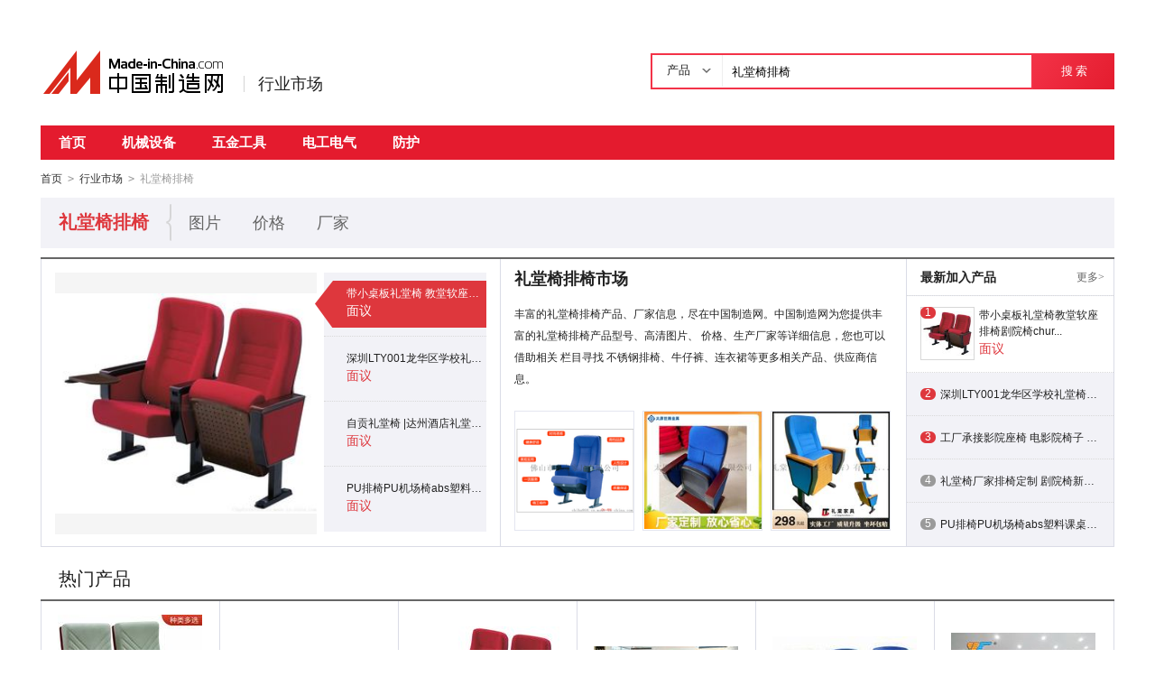

--- FILE ---
content_type: text/html;charset=UTF-8
request_url: https://cn.made-in-china.com/shichang/zh-litangypy.html
body_size: 10849
content:
<!doctype html>
<html>
 <head> 
  <meta http-equiv="Content-Type" content="text/html; charset=utf-8"> 
  <meta name="viewport" content="initial-scale=1.0,user-scalable=no,maximum-scale=1,width=device-width"> 
  <title>礼堂椅排椅市场，礼堂椅排椅代理加盟-中国制造网</title> 
  <meta name="Keywords" content="礼堂椅排椅代理加盟,礼堂椅排椅市场,中国制造网"> 
  <meta name="Description" content="中国制造网礼堂椅排椅行业市场，为您提供丰富的礼堂椅排椅代理加盟和礼堂椅排椅厂家信息。"> 
  <meta name="google-site-verification" content="kcNK183eQVLh9efBWUUfgQ0FqQ6rGPToQJjMSIx5lBc"> 
  <meta name="360-site-verification" content="264c59c98fad31249679789cb36f2929"> 
  <meta http-equiv="mobile-agent" content="format=html5;url=https://3g.made-in-china.com/shichang/zh-litangypy.html"> 
  <meta http-equiv="Cache-Control" content="no-transform"> 
  <link rel="stylesheet" href="https://s.cn.made-in-china.com/dist/css/base/base_import-658c6210.css"> 
  <link rel="stylesheet" href="//cn.made-in-china.com/style/modular/m-login.css"> 
  <link rel="stylesheet" href="https://s.cn.made-in-china.com/dist/css/module/qp_word/complex-1a78e7a3.css"> 
 </head> 
 <body x="0"> 
  <input type="hidden" name="jsAppName" value="newCn"> 
  <input type="hidden" name="js-website" value="newCn"> 
  <div id="top_area"></div> 
  <input type="hidden" id="sensor_pg_v" value="m: 礼堂椅排椅, t:搜索词, tp:102,stp:10206"> 
  <div class="grid-wide"> 
   <div class="header clear"> 
    <div class="logo-wrap js-logo"> 
     <a class="logo" target="_self" href="/"><img src="https://s.cn.made-in-china.com/dist/img/common/logo/logo_n_cn.png" alt="中国制造网 专注电子商务 弘扬中国制造"></a> 
     <div class="channel-tit"> 
      <a href="//cn.made-in-china.com/shichang">行业市场</a> 
     </div> 
    </div> 
    <div class="srh "> 
     <div class="srh-bar clear"> 
      <form action="/productdirectory.do" id="searchForm" name="searchForm" method="GET" data-domain=""> 
       <input type="hidden" name="action" value="hunt"> 
       <input type="hidden" name="style" value="b"> 
       <input type="hidden" name="mode" value="and"> 
       <input type="hidden" name="code" value="0"> 
       <input type="hidden" name="order" value="0"> 
       <input type="hidden" name="newCn" value="1"> 
       <input type="hidden" name="word" value=""> 
       <input type="hidden" name="comProvince" value="nolimit"> 
       <input type="hidden" name="channel" value=""> 
       <div class="srh-input"> 
        <div class="search-tab js-search-tab"> 
         <span class="srh-tab-tit js-tabTit">产品 <i class="iconfont iconfont-angle-down"></i></span> 
         <div class="srh-case js-srh-case" id="memberUserTab" style="display:none;"> 
          <a href="javascript:void(0);" data-config="{&quot;action&quot;:&quot;/productdirectory.do&quot;,&quot;placeholder&quot;:&quot;请输入产品名称&quot;,&quot;text&quot;:&quot;产品&quot;,&quot;searchtype&quot;:&quot;0&quot;}" class="active" style="display:none;">产品</a> 
          <a href="javascript:void(0);" data-config="{&quot;action&quot;:&quot;/companysearch.do&quot;,&quot;placeholder&quot;:&quot;请输入公司名称&quot;,&quot;text&quot;:&quot;公司&quot;,&quot;searchtype&quot;:&quot;2&quot;}">公司</a> 
          <a href="javascript:void(0);" data-config="{&quot;action&quot;:&quot;//caigou.cn.made-in-china.com/purchasings&quot;,&quot;placeholder&quot;:&quot;请输入求购信息&quot;,&quot;text&quot;:&quot;求购&quot;,&quot;searchtype&quot;:&quot;3&quot;}">求购</a> 
         </div> 
        </div> 
        <input type="text" id="searchWord" placeholder="输入产品名称" maxlength="30" suggestLimit="33" autocomplete="off" value="礼堂椅排椅"> 
       </div> 
       <button class="srh-btn" type="submit" id="searchBtn">搜 索</button> 
      </form> 
     </div> 
    </div> 
   </div> 
  </div>
  <div class="grid-wide"> 
   <div class="nav-complex"> 
    <ul class="js-nav"> 
     <li><a href="/shichang/">首页</a></li> 
     <li><a href="//jixie.cn.made-in-china.com" target="_blank">机械设备</a></li> 
     <li><a href="//cn.made-in-china.com/shichang/qp-3200000000.html" target="_blank">五金工具</a></li> 
     <li><a href="//cn.made-in-china.com/shichang/qp-1600000000.html" target="_blank">电工电气</a></li> 
     <li><a href="//cn.made-in-china.com/shichang/qp-2500000000.html" target="_blank">  防护</a></li> 
    </ul> 
   </div> 
  </div> 
  <div class="grid-wide"> 
   <div class="nav-crumb-wrap clear"> 
    <div class="nav-crumb"> 
     <a href="/" target="_blank">首页</a> 
     <span class="direct-arrow">&gt;</span> 
     <a href="/shichang/" target="_blank">行业市场</a> 
     <span class="direct-arrow">&gt;</span> 
     <span>礼堂椅排椅</span> 
    </div> 
   </div> 
  </div> 
  <div class="grid-wide"> 
   <div class="cata-nav"> 
    <h2>礼堂椅排椅</h2> 
    <a href="/photo/litangypy-1.html" target="_blank">图片</a> 
    <a href="/jiage/litangypy-1.html" target="_blank">价格</a> 
    <a href="/HJAxliKdgYgO-gongsi-1.html" target="_blank">厂家</a> 
   </div> 
   <div class="main clear"> 
    <div class="main-l"> 
     <div class="slide-wrap"> 
      <div class="slide"> 
       <ul class="slide-lst js-booth-img"> 
        <li class="slide-item js-sc-expo" data-sc="prodId:ZbLJvPVEgUil,comId:qeHQtBdYaTIa,comName: 佛山市轩鹏家具有限公司" style="display: none;"> 
         <div class="vam"> 
          <div class="vam-out"> 
           <div class="vam-in"> 
            <a href="/gongying/xpfurniture-ZbLJvPVEgUil.html" target="_blank" title="带小桌板礼堂椅 教堂软座排椅 剧院椅 church chair"> <img src="https://image.cn.made-in-china.com/37f28j01MAfaQbHrHJqP/%E5%B8%A6%E5%B0%8F%E6%A1%8C%E6%9D%BF%E7%A4%BC%E5%A0%82%E6%A4%85+%E6%95%99%E5%A0%82%E8%BD%AF%E5%BA%A7%E6%8E%92%E6%A4%85+%E5%89%A7%E9%99%A2%E6%A4%85+church+chair.jpg" alt="带小桌板礼堂椅 教堂软座排椅 剧院椅 church chair" width="290"> </a> 
           </div> 
          </div> 
         </div> </li> 
        <li class="slide-item js-sc-expo" data-sc="prodId:UbkmXYVuJSRG,comId:HqDnVclhXfiF,comName: 深圳市北魏家具有限公司" style="display: none;"> 
         <div class="vam"> 
          <div class="vam-out"> 
           <div class="vam-in"> 
            <a href="/gongying/szbw68001-UbkmXYVuJSRG.html" target="_blank" title="深圳LTY001龙华区学校礼堂椅会议排椅厂家"> <img src="https://image.cn.made-in-china.com/37f28j01dALtepVFMJkG/%E6%B7%B1%E5%9C%B3LTY001%E9%BE%99%E5%8D%8E%E5%8C%BA%E5%AD%A6%E6%A0%A1%E7%A4%BC%E5%A0%82%E6%A4%85%E4%BC%9A%E8%AE%AE%E6%8E%92%E6%A4%85%E5%8E%82%E5%AE%B6.jpg" alt="深圳LTY001龙华区学校礼堂椅会议排椅厂家" width="290"> </a> 
           </div> 
          </div> 
         </div> </li> 
        <li class="slide-item js-sc-expo" data-sc="prodId:nXlQybDrOmWL,comId:NMGECXazrvVy,comName: 四川致远办公家具有限公司" style="display: none;"> 
         <div class="vam"> 
          <div class="vam-out"> 
           <div class="vam-in"> 
            <a href="/gongying/zhoudongmei123-nXlQybDrOmWL.html" target="_blank" title="自贡礼堂椅 |达州酒店礼堂椅价格 |眉山等候厅排椅 |遂宁剧院软包排椅厂家 |宜宾影院椅会议椅批发市场安装运输一条龙服务"> <img src="https://image.cn.made-in-china.com/37f28j01fKUQcWHqhlkJ/%E8%87%AA%E8%B4%A1%E7%A4%BC%E5%A0%82%E6%A4%85+%7C%E8%BE%BE%E5%B7%9E%E9%85%92%E5%BA%97%E7%A4%BC%E5%A0%82%E6%A4%85%E4%BB%B7%E6%A0%BC+%7C%E7%9C%89%E5%B1%B1%E7%AD%89%E5%80%99%E5%8E%85%E6%8E%92%E6%A4%85+%7C%E9%81%82%E5%AE%81%E5%89%A7%E9%99%A2%E8%BD%AF%E5%8C%85%E6%8E%92%E6%A4%85%E5%8E%82%E5%AE%B6+%7C%E5%AE%9C%E5%AE%BE%E5%BD%B1%E9%99%A2%E6%A4%85%E4%BC%9A%E8%AE%AE%E6%A4%85%E6%89%B9%E5%8F%91%E5%B8%82%E5%9C%BA%E5%AE%89%E8%A3%85%E8%BF%90%E8%BE%93%E4%B8%80%E6%9D%A1%E9%BE%99%E6%9C%8D%E5%8A%A1.jpg" alt="自贡礼堂椅 |达州酒店礼堂椅价格 |眉山等候厅排椅 |遂宁剧院软包排椅厂家 |宜宾影院椅会议椅批发市场安装运输一条龙服务" width="290"> </a> 
           </div> 
          </div> 
         </div> </li> 
        <li class="slide-item js-sc-expo" data-sc="prodId:pBcnNgCAHHka,comId:ToDEwblVryhe,comName: 广东英驰家具实业有限公司" style="display: none;"> 
         <div class="vam"> 
          <div class="vam-out"> 
           <div class="vam-in"> 
            <a href="/gongying/yczy2020-pBcnNgCAHHka.html" target="_blank" title="PU排椅PU机场椅abs塑料课桌椅礼堂椅影院椅厂家"> <img src="https://image.cn.made-in-china.com/37f28j01qmzTrjbWnDkC/PU%E6%8E%92%E6%A4%85PU%E6%9C%BA%E5%9C%BA%E6%A4%85abs%E5%A1%91%E6%96%99%E8%AF%BE%E6%A1%8C%E6%A4%85%E7%A4%BC%E5%A0%82%E6%A4%85%E5%BD%B1%E9%99%A2%E6%A4%85%E5%8E%82%E5%AE%B6.jpg" alt="PU排椅PU机场椅abs塑料课桌椅礼堂椅影院椅厂家" width="290"> </a> 
           </div> 
          </div> 
         </div> </li> 
       </ul> 
       <ul class="slide-ctrl js-booth"> 
        <li class="first"> 
         <div class="ctrl-item"> 
          <span class="crtl-arrow"></span> 
          <a href="/gongying/xpfurniture-ZbLJvPVEgUil.html" target="_blank" title="带小桌板礼堂椅 教堂软座排椅 剧院椅 church chair">带小桌板礼堂椅 教堂软座排椅 剧院椅 church chair</a> 
          <p>面议</p> 
         </div> </li> 
        <li> 
         <div class="ctrl-item"> 
          <span class="crtl-arrow"></span> 
          <a href="/gongying/szbw68001-UbkmXYVuJSRG.html" target="_blank" title="深圳LTY001龙华区学校礼堂椅会议排椅厂家">深圳LTY001龙华区学校礼堂椅会议排椅厂家</a> 
          <p>面议</p> 
         </div> </li> 
        <li> 
         <div class="ctrl-item"> 
          <span class="crtl-arrow"></span> 
          <a href="/gongying/zhoudongmei123-nXlQybDrOmWL.html" target="_blank" title="自贡礼堂椅 |达州酒店礼堂椅价格 |眉山等候厅排椅 |遂宁剧院软包排椅厂家 |宜宾影院椅会议椅批发市场安装运输一条龙服务">自贡礼堂椅 |达州酒店礼堂椅价格 |眉山等候厅排椅 |遂宁剧院软包排椅厂家 |宜宾影院椅会议椅批发市场安装运输一条龙服务</a> 
          <p>面议</p> 
         </div> </li> 
        <li> 
         <div class="ctrl-item"> 
          <span class="crtl-arrow"></span> 
          <a href="/gongying/yczy2020-pBcnNgCAHHka.html" target="_blank" title="PU排椅PU机场椅abs塑料课桌椅礼堂椅影院椅厂家">PU排椅PU机场椅abs塑料课桌椅礼堂椅影院椅厂家</a> 
          <p>面议</p> 
         </div> </li> 
       </ul> 
      </div> 
     </div> 
    </div> 
    <div class="main-m"> 
     <div class="cata-info"> 
      <h1>礼堂椅排椅市场</h1> 
      <p>丰富的礼堂椅排椅产品、厂家信息，尽在中国制造网。中国制造网为您提供丰富的礼堂椅排椅产品型号、高清图片、  价格、生产厂家等详细信息，您也可以借助相关  栏目寻找 不锈钢排椅、牛仔裤、连衣裙等更多相关产品、供应商信息。</p> 
      <ul class="cata-pic clear"> 
       <li class="js-sc-expo" data-com="," data-sc="prodId:kKhJWUrOHnVH,comId:CMQEquBjyNhd,comName: 佛山市赤虎家具有限公司"> 
        <div class="vam"> 
         <div class="vam-out"> 
          <div class="vam-in"> 
           <a href="/gongying/fschihujiaju-kKhJWUrOHnVH.html" target="_blank" title="工厂承接影院座椅 电影院椅子 布艺影院椅子 礼堂椅 等候排椅"> <img src="https://image.cn.made-in-china.com/2f1j01hSDTZEBIYiqp/%E5%B7%A5%E5%8E%82%E6%89%BF%E6%8E%A5%E5%BD%B1%E9%99%A2%E5%BA%A7%E6%A4%85+%E7%94%B5%E5%BD%B1%E9%99%A2%E6%A4%85%E5%AD%90+%E5%B8%83%E8%89%BA%E5%BD%B1%E9%99%A2%E6%A4%85%E5%AD%90+%E7%A4%BC%E5%A0%82%E6%A4%85+%E7%AD%89%E5%80%99%E6%8E%92%E6%A4%85.jpg" alt="工厂承接影院座椅 电影院椅子 布艺影院椅子 礼堂椅 等候排椅" width="130"> </a> 
          </div> 
         </div> 
        </div> </li> 
       <li class="js-sc-expo" data-com="," data-sc="prodId:EBxQyzgcILUP,comId:joOJwiFHcZUv,comName: 太原世腾金属科技有限公司"> 
        <div class="vam"> 
         <div class="vam-out"> 
          <div class="vam-in"> 
           <a href="/gongying/zhoujiamin6103133-EBxQyzgcILUP.html" target="_blank" title="长治世腾剧院排椅 报告厅学校扶手礼堂椅厂家定制"> <img src="https://image.cn.made-in-china.com/2f1j01onjamthFLKpL/%E9%95%BF%E6%B2%BB%E4%B8%96%E8%85%BE%E5%89%A7%E9%99%A2%E6%8E%92%E6%A4%85+%E6%8A%A5%E5%91%8A%E5%8E%85%E5%AD%A6%E6%A0%A1%E6%89%B6%E6%89%8B%E7%A4%BC%E5%A0%82%E6%A4%85%E5%8E%82%E5%AE%B6%E5%AE%9A%E5%88%B6.jpg" alt="长治世腾剧院排椅 报告厅学校扶手礼堂椅厂家定制" width="130"> </a> 
          </div> 
         </div> 
        </div> </li> 
       <li class="js-sc-expo" data-com="," data-sc="prodId:JKTEpmrBFzYk,comId:RXnmyWLGVJrB,comName: 礼棠家具制造（安吉）有限公司"> 
        <div class="vam"> 
         <div class="vam-out"> 
          <div class="vam-in"> 
           <a href="/gongying/lt15757250108-JKTEpmrBFzYk.html" target="_blank" title="礼堂椅厂家排椅定制 剧院椅新款全新座垫壳写字板"> <img src="https://image.cn.made-in-china.com/2f1j01BFuteCgRHypz/%E7%A4%BC%E5%A0%82%E6%A4%85%E5%8E%82%E5%AE%B6%E6%8E%92%E6%A4%85%E5%AE%9A%E5%88%B6+%E5%89%A7%E9%99%A2%E6%A4%85%E6%96%B0%E6%AC%BE%E5%85%A8%E6%96%B0%E5%BA%A7%E5%9E%AB%E5%A3%B3%E5%86%99%E5%AD%97%E6%9D%BF.jpg" alt="礼堂椅厂家排椅定制 剧院椅新款全新座垫壳写字板" width="130"> </a> 
          </div> 
         </div> 
        </div> </li> 
      </ul> 
     </div> 
    </div> 
    <div class="main-r"> 
     <div class="join-prod"> 
      <div class="join-hd clear"> 
       <h3>最新加入产品</h3> 
       <a class="more" href="/market/litangypy-1.html" target="_blank">更多&gt;</a> 
      </div> 
      <div class="join-bd"> 
       <ul class="join-prod-lst js-new"> 
        <li class="join-prod-item js-sc-expo" data-sc="prodId:ZbLJvPVEgUil,comId:qeHQtBdYaTIa,comName: 佛山市轩鹏家具有限公司"> <h4 class="sub-tit"><span class="num top">1</span> <em>带小桌板礼堂椅 教堂软座排椅 剧院椅 church chair</em> </h4> 
         <dl class="sub-item clear"> 
          <dt> 
           <div class="vam"> 
            <div class="vam-out"> 
             <div class="vam-in"> 
              <a href="/gongying/xpfurniture-ZbLJvPVEgUil.html" target="_blank"> <img src="https://image.cn.made-in-china.com/3f2j01MAfaQbHrHJqP/%E5%B8%A6%E5%B0%8F%E6%A1%8C%E6%9D%BF%E7%A4%BC%E5%A0%82%E6%A4%85+%E6%95%99%E5%A0%82%E8%BD%AF%E5%BA%A7%E6%8E%92%E6%A4%85+%E5%89%A7%E9%99%A2%E6%A4%85+church+chair.jpg" alt="带小桌板礼堂椅 教堂软座排椅 剧院椅 church chair" width="58"> </a> 
             </div> 
            </div> 
           </div> 
           <span class="num top">1</span> 
          </dt> 
          <dd> 
           <h5><a href="/gongying/xpfurniture-ZbLJvPVEgUil.html" title="带小桌板礼堂椅 教堂软座排椅 剧院椅 church chair">带小桌板礼堂椅教堂软座排椅剧院椅chur...</a> </h5> 
           <p>面议</p> 
          </dd> 
         </dl> </li> 
        <li class="join-prod-item js-sc-expo" data-sc="prodId:UbkmXYVuJSRG,comId:HqDnVclhXfiF,comName: 深圳市北魏家具有限公司"> <h4 class="sub-tit"><span class="num top">2</span> <em>深圳LTY001龙华区学校礼堂椅会议排椅厂家</em> </h4> 
         <dl class="sub-item clear"> 
          <dt> 
           <div class="vam"> 
            <div class="vam-out"> 
             <div class="vam-in"> 
              <a href="/gongying/szbw68001-UbkmXYVuJSRG.html" target="_blank"> <img src="https://image.cn.made-in-china.com/3f2j01dALtepVFMJkG/%E6%B7%B1%E5%9C%B3LTY001%E9%BE%99%E5%8D%8E%E5%8C%BA%E5%AD%A6%E6%A0%A1%E7%A4%BC%E5%A0%82%E6%A4%85%E4%BC%9A%E8%AE%AE%E6%8E%92%E6%A4%85%E5%8E%82%E5%AE%B6.jpg" alt="深圳LTY001龙华区学校礼堂椅会议排椅厂家" width="58"> </a> 
             </div> 
            </div> 
           </div> 
           <span class="num top">2</span> 
          </dt> 
          <dd> 
           <h5><a href="/gongying/szbw68001-UbkmXYVuJSRG.html" title="深圳LTY001龙华区学校礼堂椅会议排椅厂家">深圳LTY001龙华区学校礼堂椅会议排椅...</a> </h5> 
           <p>面议</p> 
          </dd> 
         </dl> </li> 
        <li class="join-prod-item js-sc-expo" data-sc="prodId:kKhJWUrOHnVH,comId:CMQEquBjyNhd,comName: 佛山市赤虎家具有限公司"> <h4 class="sub-tit"><span class="num top">3</span> <em>工厂承接影院座椅 电影院椅子 布艺影院椅子 礼堂椅 等候排椅</em> </h4> 
         <dl class="sub-item clear"> 
          <dt> 
           <div class="vam"> 
            <div class="vam-out"> 
             <div class="vam-in"> 
              <a href="/gongying/fschihujiaju-kKhJWUrOHnVH.html" target="_blank"> <img src="https://image.cn.made-in-china.com/3f2j01hSDTZEBIYiqp/%E5%B7%A5%E5%8E%82%E6%89%BF%E6%8E%A5%E5%BD%B1%E9%99%A2%E5%BA%A7%E6%A4%85+%E7%94%B5%E5%BD%B1%E9%99%A2%E6%A4%85%E5%AD%90+%E5%B8%83%E8%89%BA%E5%BD%B1%E9%99%A2%E6%A4%85%E5%AD%90+%E7%A4%BC%E5%A0%82%E6%A4%85+%E7%AD%89%E5%80%99%E6%8E%92%E6%A4%85.jpg" alt="工厂承接影院座椅 电影院椅子 布艺影院椅子 礼堂椅 等候排椅" width="58"> </a> 
             </div> 
            </div> 
           </div> 
           <span class="num top">3</span> 
          </dt> 
          <dd> 
           <h5><a href="/gongying/fschihujiaju-kKhJWUrOHnVH.html" title="工厂承接影院座椅 电影院椅子 布艺影院椅子 礼堂椅 等候排椅">工厂承接影院座椅电影院椅子布艺影院椅子礼...</a> </h5> 
           <p>面议</p> 
          </dd> 
         </dl> </li> 
        <li class="join-prod-item js-sc-expo" data-sc="prodId:JKTEpmrBFzYk,comId:RXnmyWLGVJrB,comName: 礼棠家具制造（安吉）有限公司"> <h4 class="sub-tit"><span class="num ">4</span> <em>礼堂椅厂家排椅定制 剧院椅新款全新座垫壳写字板</em> </h4> 
         <dl class="sub-item clear"> 
          <dt> 
           <div class="vam"> 
            <div class="vam-out"> 
             <div class="vam-in"> 
              <a href="/gongying/lt15757250108-JKTEpmrBFzYk.html" target="_blank"> <img src="https://image.cn.made-in-china.com/3f2j01BFuteCgRHypz/%E7%A4%BC%E5%A0%82%E6%A4%85%E5%8E%82%E5%AE%B6%E6%8E%92%E6%A4%85%E5%AE%9A%E5%88%B6+%E5%89%A7%E9%99%A2%E6%A4%85%E6%96%B0%E6%AC%BE%E5%85%A8%E6%96%B0%E5%BA%A7%E5%9E%AB%E5%A3%B3%E5%86%99%E5%AD%97%E6%9D%BF.jpg" alt="礼堂椅厂家排椅定制 剧院椅新款全新座垫壳写字板" width="58"> </a> 
             </div> 
            </div> 
           </div> 
           <span class="num ">4</span> 
          </dt> 
          <dd> 
           <h5><a href="/gongying/lt15757250108-JKTEpmrBFzYk.html" title="礼堂椅厂家排椅定制 剧院椅新款全新座垫壳写字板">礼堂椅厂家排椅定制剧院椅新款全新座垫壳写...</a> </h5> 
           <p>面议</p> 
          </dd> 
         </dl> </li> 
        <li class="join-prod-item js-sc-expo" data-sc="prodId:pBcnNgCAHHka,comId:ToDEwblVryhe,comName: 广东英驰家具实业有限公司"> <h4 class="sub-tit"><span class="num ">5</span> <em>PU排椅PU机场椅abs塑料课桌椅礼堂椅影院椅厂家</em> </h4> 
         <dl class="sub-item clear"> 
          <dt> 
           <div class="vam"> 
            <div class="vam-out"> 
             <div class="vam-in"> 
              <a href="/gongying/yczy2020-pBcnNgCAHHka.html" target="_blank"> <img src="https://image.cn.made-in-china.com/3f2j01qmzTrjbWnDkC/PU%E6%8E%92%E6%A4%85PU%E6%9C%BA%E5%9C%BA%E6%A4%85abs%E5%A1%91%E6%96%99%E8%AF%BE%E6%A1%8C%E6%A4%85%E7%A4%BC%E5%A0%82%E6%A4%85%E5%BD%B1%E9%99%A2%E6%A4%85%E5%8E%82%E5%AE%B6.jpg" alt="PU排椅PU机场椅abs塑料课桌椅礼堂椅影院椅厂家" width="58"> </a> 
             </div> 
            </div> 
           </div> 
           <span class="num ">5</span> 
          </dt> 
          <dd> 
           <h5><a href="/gongying/yczy2020-pBcnNgCAHHka.html" title="PU排椅PU机场椅abs塑料课桌椅礼堂椅影院椅厂家">PU排椅PU机场椅abs塑料课桌椅礼堂椅...</a> </h5> 
           <p>面议</p> 
          </dd> 
         </dl> </li> 
       </ul> 
      </div> 
     </div> 
    </div> 
   </div> 
  </div> 
  <div class="grid-wide"> 
   <div class="floor hot-prod"> 
    <div class="floor-hd clear"> 
     <h3>热门产品</h3> 
    </div> 
    <div class="floor-bd"> 
     <ul class="hot-prod-lst clear"> 
      <li class="hot-prod-item js-sc-expo" data-sc="prodId:UbkmXYVuJSRG,comId:HqDnVclhXfiF,comName: 深圳市北魏家具有限公司"> 
       <div class="vam"> 
        <div class="vam-out"> 
         <div class="vam-in"> 
          <a href="/gongying/szbw68001-UbkmXYVuJSRG.html" target="_blank" title="深圳LTY001龙华区学校礼堂椅会议排椅厂家"><img src="https://image.cn.made-in-china.com/2f1j01dALtepVFMJkG/%E6%B7%B1%E5%9C%B3LTY001%E9%BE%99%E5%8D%8E%E5%8C%BA%E5%AD%A6%E6%A0%A1%E7%A4%BC%E5%A0%82%E6%A4%85%E4%BC%9A%E8%AE%AE%E6%8E%92%E6%A4%85%E5%8E%82%E5%AE%B6.jpg" alt="深圳LTY001龙华区学校礼堂椅会议排椅厂家"> </a> 
         </div> 
        </div> 
       </div> <a class="tit" href="/gongying/szbw68001-UbkmXYVuJSRG.html" title="深圳LTY001龙华区学校礼堂椅会议排椅厂家">深圳LTY001龙华区学校礼堂椅会议排椅厂家</a> 
       <div class="ft clear"> 
        <span>面议</span> 
        <span class="cert-sign"> </span> 
       </div> </li> 
      <li class="hot-prod-item js-sc-expo" data-sc="prodId:nXlQybDrOmWL,comId:NMGECXazrvVy,comName: 四川致远办公家具有限公司"> 
       <div class="vam"> 
        <div class="vam-out"> 
         <div class="vam-in"> 
          <a href="/gongying/zhoudongmei123-nXlQybDrOmWL.html" target="_blank" title="自贡礼堂椅 |达州酒店礼堂椅价格 |眉山等候厅排椅 |遂宁剧院软包排椅厂家 |宜宾影院椅会议椅批发市场安装运输一条龙服务"><img src="https://image.cn.made-in-china.com/2f1j01fKUQcWHqhlkJ/%E8%87%AA%E8%B4%A1%E7%A4%BC%E5%A0%82%E6%A4%85+%7C%E8%BE%BE%E5%B7%9E%E9%85%92%E5%BA%97%E7%A4%BC%E5%A0%82%E6%A4%85%E4%BB%B7%E6%A0%BC+%7C%E7%9C%89%E5%B1%B1%E7%AD%89%E5%80%99%E5%8E%85%E6%8E%92%E6%A4%85+%7C%E9%81%82%E5%AE%81%E5%89%A7%E9%99%A2%E8%BD%AF%E5%8C%85%E6%8E%92%E6%A4%85%E5%8E%82%E5%AE%B6+%7C%E5%AE%9C%E5%AE%BE%E5%BD%B1%E9%99%A2%E6%A4%85%E4%BC%9A%E8%AE%AE%E6%A4%85%E6%89%B9%E5%8F%91%E5%B8%82%E5%9C%BA%E5%AE%89%E8%A3%85%E8%BF%90%E8%BE%93%E4%B8%80%E6%9D%A1%E9%BE%99%E6%9C%8D%E5%8A%A1.jpg" alt="自贡礼堂椅 |达州酒店礼堂椅价格 |眉山等候厅排椅 |遂宁剧院软包排椅厂家 |宜宾影院椅会议椅批发市场安装运输一条龙服务"> </a> 
         </div> 
        </div> 
       </div> <a class="tit" href="/gongying/zhoudongmei123-nXlQybDrOmWL.html" title="自贡礼堂椅 |达州酒店礼堂椅价格 |眉山等候厅排椅 |遂宁剧院软包排椅厂家 |宜宾影院椅会议椅批发市场安装运输一条龙服务">自贡礼堂椅|达州酒店礼堂椅价格|眉山等候厅排椅|...</a> 
       <div class="ft clear"> 
        <span>面议</span> 
        <span class="cert-sign"> </span> 
       </div> </li> 
      <li class="hot-prod-item js-sc-expo" data-sc="prodId:ZbLJvPVEgUil,comId:qeHQtBdYaTIa,comName: 佛山市轩鹏家具有限公司"> 
       <div class="vam"> 
        <div class="vam-out"> 
         <div class="vam-in"> 
          <a href="/gongying/xpfurniture-ZbLJvPVEgUil.html" target="_blank" title="带小桌板礼堂椅 教堂软座排椅 剧院椅 church chair"><img src="https://image.cn.made-in-china.com/2f1j01MAfaQbHrHJqP/%E5%B8%A6%E5%B0%8F%E6%A1%8C%E6%9D%BF%E7%A4%BC%E5%A0%82%E6%A4%85+%E6%95%99%E5%A0%82%E8%BD%AF%E5%BA%A7%E6%8E%92%E6%A4%85+%E5%89%A7%E9%99%A2%E6%A4%85+church+chair.jpg" alt="带小桌板礼堂椅 教堂软座排椅 剧院椅 church chair"> </a> 
         </div> 
        </div> 
       </div> <a class="tit" href="/gongying/xpfurniture-ZbLJvPVEgUil.html" title="带小桌板礼堂椅 教堂软座排椅 剧院椅 church chair">带小桌板礼堂椅教堂软座排椅剧院椅churchch...</a> 
       <div class="ft clear"> 
        <span>面议</span> 
        <span class="cert-sign"> </span> 
       </div> </li> 
      <li class="hot-prod-item js-sc-expo" data-sc="prodId:sbFJmdSxlykI,comId:peOnYZLykSco,comName: 河南巨豪实业有限公司"> 
       <div class="vam"> 
        <div class="vam-out"> 
         <div class="vam-in"> 
          <a href="/gongying/yuchaoqiang-sbFJmdSxlykI.html" target="_blank" title="自动翻版礼堂椅 礼堂椅厂家 软皮皮礼堂排椅"><img src="https://image.cn.made-in-china.com/2f1j01vKRaprzMJYcs/%E8%87%AA%E5%8A%A8%E7%BF%BB%E7%89%88%E7%A4%BC%E5%A0%82%E6%A4%85+%E7%A4%BC%E5%A0%82%E6%A4%85%E5%8E%82%E5%AE%B6+%E8%BD%AF%E7%9A%AE%E7%9A%AE%E7%A4%BC%E5%A0%82%E6%8E%92%E6%A4%85.jpg" alt="自动翻版礼堂椅 礼堂椅厂家 软皮皮礼堂排椅"> </a> 
         </div> 
        </div> 
       </div> <a class="tit" href="/gongying/yuchaoqiang-sbFJmdSxlykI.html" title="自动翻版礼堂椅 礼堂椅厂家 软皮皮礼堂排椅">自动翻版礼堂椅礼堂椅厂家软皮皮礼堂排椅</a> 
       <div class="ft clear"> 
        <span>面议</span> 
        <span class="cert-sign"> </span> 
       </div> </li> 
      <li class="hot-prod-item js-sc-expo" data-sc="prodId:rMaJogeKhkYB,comId:xbrJduWOhtHM,comName: 霸州市胜芳镇利华家具厂"> 
       <div class="vam"> 
        <div class="vam-out"> 
         <div class="vam-in"> 
          <a href="/gongying/arisuning-rMaJogeKhkYB.html" target="_blank" title="三唐1109B排椅，等候餐椅，活动休息椅"><img src="https://image.cn.made-in-china.com/2f1j01hMPTzrHEukgc/%E4%B8%89%E5%94%901109B%E6%8E%92%E6%A4%85%EF%BC%8C%E7%AD%89%E5%80%99%E9%A4%90%E6%A4%85%EF%BC%8C%E6%B4%BB%E5%8A%A8%E4%BC%91%E6%81%AF%E6%A4%85.jpg" alt="三唐1109B排椅，等候餐椅，活动休息椅"> </a> 
         </div> 
        </div> 
       </div> <a class="tit" href="/gongying/arisuning-rMaJogeKhkYB.html" title="三唐1109B排椅，等候餐椅，活动休息椅">三唐1109B排椅，等候餐椅，活动休息椅</a> 
       <div class="ft clear"> 
        <span>面议</span> 
        <span class="cert-sign"> </span> 
       </div> </li> 
      <li class="hot-prod-item js-sc-expo" data-sc="prodId:pBcnNgCAHHka,comId:ToDEwblVryhe,comName: 广东英驰家具实业有限公司"> 
       <div class="vam"> 
        <div class="vam-out"> 
         <div class="vam-in"> 
          <a href="/gongying/yczy2020-pBcnNgCAHHka.html" target="_blank" title="PU排椅PU机场椅abs塑料课桌椅礼堂椅影院椅厂家"><img src="https://image.cn.made-in-china.com/2f1j01qmzTrjbWnDkC/PU%E6%8E%92%E6%A4%85PU%E6%9C%BA%E5%9C%BA%E6%A4%85abs%E5%A1%91%E6%96%99%E8%AF%BE%E6%A1%8C%E6%A4%85%E7%A4%BC%E5%A0%82%E6%A4%85%E5%BD%B1%E9%99%A2%E6%A4%85%E5%8E%82%E5%AE%B6.jpg" alt="PU排椅PU机场椅abs塑料课桌椅礼堂椅影院椅厂家"> </a> 
         </div> 
        </div> 
       </div> <a class="tit" href="/gongying/yczy2020-pBcnNgCAHHka.html" title="PU排椅PU机场椅abs塑料课桌椅礼堂椅影院椅厂家">PU排椅PU机场椅abs塑料课桌椅礼堂椅影院椅厂...</a> 
       <div class="ft clear"> 
        <span>面议</span> 
        <span class="cert-sign"> </span> 
       </div> </li> 
     </ul> 
    </div> 
   </div> 
   <div class=""> 
    <div class="floor-hd clear"> 
     <h3>礼堂椅排椅图片</h3> 
     <span class="after"> <a href="/photo/bxgpy-1.html" target="_blank">不锈钢排椅图片</a> <a href="/photo/niuzaiku-1.html" target="_blank">牛仔裤图片</a> <a href="/photo/lianyiqun-1.html" target="_blank">连衣裙图片</a> <a href="/photo/jichangypy-1.html" target="_blank">机场椅排椅图片</a> <a class="more" href="/photo/litangypy-1.html" target="_blank">更多&gt;</a> </span> 
    </div> 
    <div class="floor-bd"> 
     <ul class="prod-lst clear"> 
      <li class="prod-item js-sc-expo" data-sc="prodId:kKhJWUrOHnVH,comId:CMQEquBjyNhd,comName: 佛山市赤虎家具有限公司"> 
       <div class="vam"> 
        <div class="vam-out"> 
         <div class="vam-in"> 
          <a href="/tupian/fschihujiaju-kKhJWUrOHnVH.html" target="_blank" title="工厂承接影院座椅 电影院椅子 布艺影院椅子 礼堂椅 等候排椅"> <img data-original="https://image.cn.made-in-china.com/37f28j01hSDTZEBIYiqp/%E5%B7%A5%E5%8E%82%E6%89%BF%E6%8E%A5%E5%BD%B1%E9%99%A2%E5%BA%A7%E6%A4%85+%E7%94%B5%E5%BD%B1%E9%99%A2%E6%A4%85%E5%AD%90+%E5%B8%83%E8%89%BA%E5%BD%B1%E9%99%A2%E6%A4%85%E5%AD%90+%E7%A4%BC%E5%A0%82%E6%A4%85+%E7%AD%89%E5%80%99%E6%8E%92%E6%A4%85.jpg" src="https://s.cn.made-in-china.com/dist/img/bd.jpg" alt="工厂承接影院座椅 电影院椅子 布艺影院椅子 礼堂椅 等候排椅" class="js-lazyload" width="220"> </a> 
         </div> 
        </div> 
       </div> <a class="tit" href="/tupian/fschihujiaju-kKhJWUrOHnVH.html" target="_blank" title="工厂承接影院座椅 电影院椅子 布艺影院椅子 礼堂椅 等候排椅">工厂承接影院座椅电影院椅子布艺影院椅子礼堂椅等候排椅</a> <p>面议</p> </li> 
      <li class="prod-item js-sc-expo" data-sc="prodId:JKTEpmrBFzYk,comId:RXnmyWLGVJrB,comName: 礼棠家具制造（安吉）有限公司"> 
       <div class="vam"> 
        <div class="vam-out"> 
         <div class="vam-in"> 
          <a href="/tupian/lt15757250108-JKTEpmrBFzYk.html" target="_blank" title="礼堂椅厂家排椅定制 剧院椅新款全新座垫壳写字板"> <img data-original="https://image.cn.made-in-china.com/37f28j01BFuteCgRHypz/%E7%A4%BC%E5%A0%82%E6%A4%85%E5%8E%82%E5%AE%B6%E6%8E%92%E6%A4%85%E5%AE%9A%E5%88%B6+%E5%89%A7%E9%99%A2%E6%A4%85%E6%96%B0%E6%AC%BE%E5%85%A8%E6%96%B0%E5%BA%A7%E5%9E%AB%E5%A3%B3%E5%86%99%E5%AD%97%E6%9D%BF.jpg" src="https://s.cn.made-in-china.com/dist/img/bd.jpg" alt="礼堂椅厂家排椅定制 剧院椅新款全新座垫壳写字板" class="js-lazyload" width="220"> </a> 
         </div> 
        </div> 
       </div> <a class="tit" href="/tupian/lt15757250108-JKTEpmrBFzYk.html" target="_blank" title="礼堂椅厂家排椅定制 剧院椅新款全新座垫壳写字板">礼堂椅厂家排椅定制剧院椅新款全新座垫壳写字板</a> <p>面议</p> </li> 
     </ul> 
    </div> 
   </div> 
   <div class="floor floor-price"> 
    <div class="floor-hd clear"> 
     <h3>礼堂椅排椅价格</h3> 
     <span class="after"> <a href="/jiage/bxgpy-1.html" target="_blank">不锈钢排椅价格</a> <a href="/jiage/niuzaiku-1.html" target="_blank">牛仔裤价格</a> <a href="/jiage/lianyiqun-1.html" target="_blank">连衣裙价格</a> <a href="/jiage/jichangypy-1.html" target="_blank">机场椅排椅价格</a> <a class="more" href="/jiage/litangypy-1.html" target="_blank">更多&gt;</a> </span> 
    </div> 
    <div class="floor-bd clear"> 
     <div class="floor-bd"> 
      <ul class="blk-lst clear"> 
       <li class="blk-item js-sc-expo" data-sc="prodId:kKhJWUrOHnVH,comId:CMQEquBjyNhd,comName: 佛山市赤虎家具有限公司"> 
        <dl class="clear"> 
         <dt class="vam"> 
          <div class="vam-out"> 
           <div class="vam-in"> 
            <a href="/gongying/fschihujiaju-kKhJWUrOHnVH.html" target="_blank" title="工厂承接影院座椅 电影院椅子 布艺影院椅子 礼堂椅 等候排椅"> <img data-original="https://image.cn.made-in-china.com/2f1j01hSDTZEBIYiqp/%E5%B7%A5%E5%8E%82%E6%89%BF%E6%8E%A5%E5%BD%B1%E9%99%A2%E5%BA%A7%E6%A4%85+%E7%94%B5%E5%BD%B1%E9%99%A2%E6%A4%85%E5%AD%90+%E5%B8%83%E8%89%BA%E5%BD%B1%E9%99%A2%E6%A4%85%E5%AD%90+%E7%A4%BC%E5%A0%82%E6%A4%85+%E7%AD%89%E5%80%99%E6%8E%92%E6%A4%85.jpg" src="https://s.cn.made-in-china.com/dist/img/bd.jpg" alt="工厂承接影院座椅 电影院椅子 布艺影院椅子 礼堂椅 等候排椅" class="js-lazyload" width="148"> </a> 
           </div> 
          </div> 
         </dt> 
         <dd> 
          <h5><a href="/gongying/fschihujiaju-kKhJWUrOHnVH.html" target="_blank" title="工厂承接影院座椅 电影院椅子 布艺影院椅子 礼堂椅 等候排椅">工厂承接影院座椅 电影院椅子 布艺影院椅子 礼堂椅 等候排椅</a> </h5> 
          <p>面议</p> 
          <p class="gray">供货总量：9999位</p> 
          <div class="co-name"> 
           <span class="co-addr gray-light"> [广东省 佛山市] </span> 
           <a href="//fschihujiaju.cn.made-in-china.com" target="_blank" title="佛山市赤虎家具有限公司">佛山市赤虎家具有限公司</a> 
          </div> 
         </dd> 
        </dl> </li> 
       <li class="blk-item js-sc-expo" data-sc="prodId:JKTEpmrBFzYk,comId:RXnmyWLGVJrB,comName: 礼棠家具制造（安吉）有限公司"> 
        <dl class="clear"> 
         <dt class="vam"> 
          <div class="vam-out"> 
           <div class="vam-in"> 
            <a href="/gongying/lt15757250108-JKTEpmrBFzYk.html" target="_blank" title="礼堂椅厂家排椅定制 剧院椅新款全新座垫壳写字板"> <img data-original="https://image.cn.made-in-china.com/2f1j01BFuteCgRHypz/%E7%A4%BC%E5%A0%82%E6%A4%85%E5%8E%82%E5%AE%B6%E6%8E%92%E6%A4%85%E5%AE%9A%E5%88%B6+%E5%89%A7%E9%99%A2%E6%A4%85%E6%96%B0%E6%AC%BE%E5%85%A8%E6%96%B0%E5%BA%A7%E5%9E%AB%E5%A3%B3%E5%86%99%E5%AD%97%E6%9D%BF.jpg" src="https://s.cn.made-in-china.com/dist/img/bd.jpg" alt="礼堂椅厂家排椅定制 剧院椅新款全新座垫壳写字板" class="js-lazyload" width="148"> </a> 
           </div> 
          </div> 
         </dt> 
         <dd> 
          <h5><a href="/gongying/lt15757250108-JKTEpmrBFzYk.html" target="_blank" title="礼堂椅厂家排椅定制 剧院椅新款全新座垫壳写字板">礼堂椅厂家排椅定制 剧院椅新款全新座垫壳写字板</a> </h5> 
          <p>面议</p> 
          <p class="gray">供货总量：560把</p> 
          <div class="co-name"> 
           <span class="co-addr gray-light"> [浙江省 湖州市] </span> 
           <a href="//lt15757250108.cn.made-in-china.com" target="_blank" title="礼棠家具制造（安吉）有限公司">礼棠家具制造（安吉）有限公司</a> 
          </div> 
         </dd> 
        </dl> </li> 
      </ul> 
     </div> 
    </div> 
   </div> 
   <div class="floor floor-company"> 
    <div class="floor-hd clear"> 
     <h3>礼堂椅排椅厂家</h3> 
     <span class="after"><a class="more" href="/HJAxliKdgYgO-gongsi-1.html" target="_blank">更多&gt;</a></span> 
    </div> 
    <div class="floor-bd"> 
     <ul class="blk-lst clear co-lst"> 
      <li class="blk-item js-sc-expo" data-sc="prodId:ZbLJvPVEgUil,comId:qeHQtBdYaTIa,comName: 佛山市轩鹏家具有限公司"> 
       <dl> 
        <dt class="vam"> 
         <div class="vam-out"> 
          <div class="vam-in"> 
           <a href="/gongying/xpfurniture-ZbLJvPVEgUil.html" target="_blank" title="带小桌板礼堂椅 教堂软座排椅 剧院椅 church chair"><img data-original="https://image.cn.made-in-china.com/2f1j01MAfaQbHrHJqP/%E5%B8%A6%E5%B0%8F%E6%A1%8C%E6%9D%BF%E7%A4%BC%E5%A0%82%E6%A4%85+%E6%95%99%E5%A0%82%E8%BD%AF%E5%BA%A7%E6%8E%92%E6%A4%85+%E5%89%A7%E9%99%A2%E6%A4%85+church+chair.jpg" src="https://s.cn.made-in-china.com/dist/img/bd.jpg" alt="带小桌板礼堂椅 教堂软座排椅 剧院椅 church chair" class="js-lazyload" width="148"> </a> 
          </div> 
         </div> 
        </dt> 
        <dd> 
         <h5> <a href="//xpfurniture.cn.made-in-china.com" target="_blank" title="佛山市轩鹏家具有限公司">佛山市轩鹏家具有限公司</a> </h5> 
         <p class="js-main-line">主营产品： <a href="/market/litangyi-1.html" target="_blank" title="礼堂椅">礼堂椅</a> <a href="/market/yingyuanyi-1.html" target="_blank" title="影院椅">影院椅</a> <a href="/market/kezhuoyi-1.html" target="_blank" title="课桌椅">课桌椅</a> <span>看台椅</span> <a href="/market/gonggongzy-1.html" target="_blank" title="公共座椅">公共座椅</a> <a href="/market/xuexiaojj-1.html" target="_blank" title="学校家具">学校家具</a> </p> 
         <p class="js-scope-line">经营范围： <a href="/Furniture-Furnishing-Catalog/Metal-Furniture.html" target="_blank" title="金属家具">金属家具</a> <a href="/Furniture-Furnishing-Catalog/Plastic-Furniture.html" target="_blank" title="塑料家具">塑料家具</a> <a href="/Furniture-Furnishing-Catalog/Public-Furniture.html" target="_blank" title="公共场所家具">公共场所家具</a> <a href="/Furniture-Furnishing-Catalog/School-Furniture.html" target="_blank" title="学校家具">学校家具</a> <a href="/Furniture-Furnishing-Catalog/Furniture-Office.html" target="_blank" title="办公家具">办公家具</a> <a href="/Furniture-Furnishing-Catalog/Outdoor-Furniture.html" target="_blank" title="室外家具">室外家具</a> <a href="/Furniture-Furnishing-Catalog/Seating-Table-Furniture.html" target="_blank" title="桌椅">桌椅</a> <a href="/catalog/zhuoleijj.html" target="_blank" title="桌类家具">桌类家具</a> <a href="/catalog/yileijj.html" target="_blank" title="椅类家具">椅类家具</a> <a href="/catalog/dengleijj.html" target="_blank" title="凳类家具">凳类家具</a></p> 
         <p>经营模式： <span>生产制造</span></p> 
         <p>供应产品： <a href="//xpfurniture.cn.made-in-china.com/product-list-1.html" target="_blank" title="">24 条</a></p> 
         <span class="co-addr"> [广东省 佛山市] </span> 
        </dd> 
       </dl> </li> 
      <li class="blk-item js-sc-expo" data-sc="prodId:rMaJogeKhkYB,comId:xbrJduWOhtHM,comName: 霸州市胜芳镇利华家具厂"> 
       <dl> 
        <dt class="vam"> 
         <div class="vam-out"> 
          <div class="vam-in"> 
           <a href="/gongying/arisuning-rMaJogeKhkYB.html" target="_blank" title="三唐1109B排椅，等候餐椅，活动休息椅"><img data-original="https://image.cn.made-in-china.com/2f1j01hMPTzrHEukgc/%E4%B8%89%E5%94%901109B%E6%8E%92%E6%A4%85%EF%BC%8C%E7%AD%89%E5%80%99%E9%A4%90%E6%A4%85%EF%BC%8C%E6%B4%BB%E5%8A%A8%E4%BC%91%E6%81%AF%E6%A4%85.jpg" src="https://s.cn.made-in-china.com/dist/img/bd.jpg" alt="三唐1109B排椅，等候餐椅，活动休息椅" class="js-lazyload" width="148"> </a> 
          </div> 
         </div> 
        </dt> 
        <dd> 
         <h5> <a href="//arisuning.cn.made-in-china.com" target="_blank" title="霸州市胜芳镇利华家具厂">霸州市胜芳镇利华家具厂</a> </h5> 
         <p class="js-main-line">主营产品： <a href="/market/jiaju_1-1.html" target="_blank" title="家具">家具</a> </p> 
         <p class="js-scope-line">经营范围： <a href="/yileijj-Catalog/Seating-Table-Furniture.html" target="_blank" title="餐椅">餐椅</a></p> 
         <p>经营模式： <span>生产制造</span></p> 
         <p>供应产品： <a href="//arisuning.cn.made-in-china.com/product-list-1.html" target="_blank" title="">529 条</a></p> 
         <span class="co-addr"> [河北省 廊坊市] </span> 
        </dd> 
       </dl> </li> 
      <li class="blk-item js-sc-expo" data-sc="prodId:UbkmXYVuJSRG,comId:HqDnVclhXfiF,comName: 深圳市北魏家具有限公司"> 
       <dl> 
        <dt class="vam"> 
         <div class="vam-out"> 
          <div class="vam-in"> 
           <a href="/gongying/szbw68001-UbkmXYVuJSRG.html" target="_blank" title="深圳LTY001龙华区学校礼堂椅会议排椅厂家"><img data-original="https://image.cn.made-in-china.com/2f1j01dALtepVFMJkG/%E6%B7%B1%E5%9C%B3LTY001%E9%BE%99%E5%8D%8E%E5%8C%BA%E5%AD%A6%E6%A0%A1%E7%A4%BC%E5%A0%82%E6%A4%85%E4%BC%9A%E8%AE%AE%E6%8E%92%E6%A4%85%E5%8E%82%E5%AE%B6.jpg" src="https://s.cn.made-in-china.com/dist/img/bd.jpg" alt="深圳LTY001龙华区学校礼堂椅会议排椅厂家" class="js-lazyload" width="148"> </a> 
          </div> 
         </div> 
        </dt> 
        <dd> 
         <h5> <a href="//szbw68001.cn.made-in-china.com" target="_blank" title="深圳市北魏家具有限公司">深圳市北魏家具有限公司</a> </h5> 
         <p class="js-main-line">主营产品： <a href="/market/shuyeyi-1.html" target="_blank" title="输液椅">输液椅</a> <a href="/market/paiyi_1-1.html" target="_blank" title="排椅">排椅</a> <a href="/market/bxgczy-1.html" target="_blank" title="不锈钢餐桌椅">不锈钢餐桌椅</a> <a href="/market/jichangyi-1.html" target="_blank" title="机场椅">机场椅</a> <a href="/market/gonggongpy-1.html" target="_blank" title="公共排椅">公共排椅</a> <a href="/market/bangongyi-1.html" target="_blank" title="办公椅">办公椅</a> <a href="/market/denghouyi-1.html" target="_blank" title="等候椅">等候椅</a> <a href="/market/houzhenyi-1.html" target="_blank" title="候诊椅">候诊椅</a> <a href="/market/peixunzhuo-1.html" target="_blank" title="培训桌">培训桌</a> <a href="/market/litangyi-1.html" target="_blank" title="礼堂椅">礼堂椅</a> <a href="/market/kezhuoyi-1.html" target="_blank" title="课桌椅">课桌椅</a> <span>车站排椅</span> </p> 
         <p class="js-scope-line">经营范围： <a href="/Furniture-Furnishing-Catalog/Second-Hand-Furniture-Stocks.html" target="_blank" title="其它家具">其它家具</a> <a href="/Furniture-Furnishing-Catalog/Furniture-Parts-and-Others.html" target="_blank" title="家具部件">家具部件</a> <a href="/zhuoleijj-Catalog/School-Furniture.html" target="_blank" title="课桌">课桌</a> <a href="/catalog/dabanzhuo.html" target="_blank" title="大班桌">大班桌</a> <a href="/catalog/yileijj.html" target="_blank" title="椅类家具">椅类家具</a> <a href="/yileijj-Catalog/Outdoor-Furniture.html" target="_blank" title="户外长椅">户外长椅</a> <a href="/yileijj-Catalog/Public-Furniture.html" target="_blank" title="排椅">排椅</a> <a href="/yileijj-Catalog/Seating-Table-Furniture.html" target="_blank" title="餐椅">餐椅</a> <a href="/yileijj-Catalog/Office-Chair.html" target="_blank" title="办公椅">办公椅</a> <a href="/yileijj-Catalog/Office-Furniture.html" target="_blank" title="大班椅">大班椅</a></p> 
         <p>经营模式： <span>生产制造</span></p> 
         <p>供应产品： <a href="//szbw68001.cn.made-in-china.com/product-list-1.html" target="_blank" title="">950 条</a></p> 
         <span class="co-addr"> [广东省 深圳市] </span> 
        </dd> 
       </dl> </li> 
      <li class="blk-item js-sc-expo" data-sc="prodId:sbFJmdSxlykI,comId:peOnYZLykSco,comName: 河南巨豪实业有限公司"> 
       <dl> 
        <dt class="vam"> 
         <div class="vam-out"> 
          <div class="vam-in"> 
           <a href="/gongying/yuchaoqiang-sbFJmdSxlykI.html" target="_blank" title="自动翻版礼堂椅 礼堂椅厂家 软皮皮礼堂排椅"><img data-original="https://image.cn.made-in-china.com/2f1j01vKRaprzMJYcs/%E8%87%AA%E5%8A%A8%E7%BF%BB%E7%89%88%E7%A4%BC%E5%A0%82%E6%A4%85+%E7%A4%BC%E5%A0%82%E6%A4%85%E5%8E%82%E5%AE%B6+%E8%BD%AF%E7%9A%AE%E7%9A%AE%E7%A4%BC%E5%A0%82%E6%8E%92%E6%A4%85.jpg" src="https://s.cn.made-in-china.com/dist/img/bd.jpg" alt="自动翻版礼堂椅 礼堂椅厂家 软皮皮礼堂排椅" class="js-lazyload" width="148"> </a> 
          </div> 
         </div> 
        </dt> 
        <dd> 
         <h5> <a href="//yuchaoqiang.cn.made-in-china.com" target="_blank" title="河南巨豪实业有限公司">河南巨豪实业有限公司</a> </h5> 
         <p class="js-main-line">主营产品： <a href="/cp/henanlty-1.html" target="_blank" title="河南礼堂椅">河南礼堂椅</a> <span>河南影院椅</span> <span>河南学生桌椅</span> <span>河南会议椅</span> <span>郑州礼堂椅</span> <span>郑州影院椅</span> <span>郑州连排椅</span> <a href="/market/kezhuoyi-1.html" target="_blank" title="课桌椅">课桌椅</a> <span>看台椅等候椅</span> <a href="/market/canzhuoyi-1.html" target="_blank" title="餐桌椅">餐桌椅</a> </p> 
         <p class="js-scope-line">经营范围： <a href="/yileijj-Catalog/Office-Chair.html" target="_blank" title="办公椅">办公椅</a></p> 
         <p>经营模式： <span>生产制造</span></p> 
         <p>供应产品： <a href="//yuchaoqiang.cn.made-in-china.com/product-list-1.html" target="_blank" title="">45 条</a></p> 
         <span class="co-addr"> [河南省 郑州市] </span> 
        </dd> 
       </dl> </li> 
      <li class="blk-item js-sc-expo" data-sc="prodId:nXlQybDrOmWL,comId:NMGECXazrvVy,comName: 四川致远办公家具有限公司"> 
       <dl> 
        <dt class="vam"> 
         <div class="vam-out"> 
          <div class="vam-in"> 
           <a href="/gongying/zhoudongmei123-nXlQybDrOmWL.html" target="_blank" title="自贡礼堂椅 |达州酒店礼堂椅价格 |眉山等候厅排椅 |遂宁剧院软包排椅厂家 |宜宾影院椅会议椅批发市场安装运输一条龙服务"><img data-original="https://image.cn.made-in-china.com/2f1j01fKUQcWHqhlkJ/%E8%87%AA%E8%B4%A1%E7%A4%BC%E5%A0%82%E6%A4%85+%7C%E8%BE%BE%E5%B7%9E%E9%85%92%E5%BA%97%E7%A4%BC%E5%A0%82%E6%A4%85%E4%BB%B7%E6%A0%BC+%7C%E7%9C%89%E5%B1%B1%E7%AD%89%E5%80%99%E5%8E%85%E6%8E%92%E6%A4%85+%7C%E9%81%82%E5%AE%81%E5%89%A7%E9%99%A2%E8%BD%AF%E5%8C%85%E6%8E%92%E6%A4%85%E5%8E%82%E5%AE%B6+%7C%E5%AE%9C%E5%AE%BE%E5%BD%B1%E9%99%A2%E6%A4%85%E4%BC%9A%E8%AE%AE%E6%A4%85%E6%89%B9%E5%8F%91%E5%B8%82%E5%9C%BA%E5%AE%89%E8%A3%85%E8%BF%90%E8%BE%93%E4%B8%80%E6%9D%A1%E9%BE%99%E6%9C%8D%E5%8A%A1.jpg" src="https://s.cn.made-in-china.com/dist/img/bd.jpg" alt="自贡礼堂椅 |达州酒店礼堂椅价格 |眉山等候厅排椅 |遂宁剧院软包排椅厂家 |宜宾影院椅会议椅批发市场安装运输一条龙服务" class="js-lazyload" width="148"> </a> 
          </div> 
         </div> 
        </dt> 
        <dd> 
         <h5> <a href="//zhoudongmei123.cn.made-in-china.com" target="_blank" title="四川致远办公家具有限公司">四川致远办公家具有限公司</a> </h5> 
         <p class="js-main-line">主营产品： <a href="/market/litangyi-1.html" target="_blank" title="礼堂椅">礼堂椅</a> <a href="/market/juchangyi-1.html" target="_blank" title="剧场椅">剧场椅</a> <span>会议厅报告椅</span> <a href="/market/juyuanyi-1.html" target="_blank" title="剧院椅">剧院椅</a> <a href="/market/shangxiachuang-1.html" target="_blank" title="上下床">上下床</a> <span>钢架床</span> <a href="/market/xsgyc-1.html" target="_blank" title="学生公寓床">学生公寓床</a> <a href="/market/junyongchuang-1.html" target="_blank" title="  床">  床</a> <a href="/market/jtjskzy-1.html" target="_blank" title="阶梯教室课桌椅">阶梯教室课桌椅</a> <span>软包排椅</span> <a href="/cp/denghoupy-1.html" target="_blank" title="等候排椅">等候排椅</a> <a href="/market/yingyuanyi-1.html" target="_blank" title="影院椅">影院椅</a> </p> 
         <p class="js-scope-line">经营范围： <a href="/yileijj-Catalog/Public-Furniture.html" target="_blank" title="排椅">排椅</a> <a href="/yileijj-Catalog/Other-Office-Furniture.html" target="_blank" title="其它椅类家具">其它椅类家具</a> <a href="/catalog/shuangcengchuang.html" target="_blank" title="双层床">双层床</a> <a href="/catalog/xueshengchuang.html" target="_blank" title="学生床">学生床</a> <a href="/Office-Supplies-Catalog/Office-Equipment.html" target="_blank" title="其它办公文教用品">其它办公文教用品</a></p> 
         <p>经营模式： <span>生产制造</span></p> 
         <p>供应产品： <a href="//zhoudongmei123.cn.made-in-china.com/product-list-1.html" target="_blank" title="">47 条</a></p> 
         <span class="co-addr"> [四川省 成都市] </span> 
        </dd> 
       </dl> </li> 
      <li class="blk-item js-sc-expo" data-sc="prodId:pBcnNgCAHHka,comId:ToDEwblVryhe,comName: 广东英驰家具实业有限公司"> 
       <dl> 
        <dt class="vam"> 
         <div class="vam-out"> 
          <div class="vam-in"> 
           <a href="/gongying/yczy2020-pBcnNgCAHHka.html" target="_blank" title="PU排椅PU机场椅abs塑料课桌椅礼堂椅影院椅厂家"><img data-original="https://image.cn.made-in-china.com/2f1j01qmzTrjbWnDkC/PU%E6%8E%92%E6%A4%85PU%E6%9C%BA%E5%9C%BA%E6%A4%85abs%E5%A1%91%E6%96%99%E8%AF%BE%E6%A1%8C%E6%A4%85%E7%A4%BC%E5%A0%82%E6%A4%85%E5%BD%B1%E9%99%A2%E6%A4%85%E5%8E%82%E5%AE%B6.jpg" src="https://s.cn.made-in-china.com/dist/img/bd.jpg" alt="PU排椅PU机场椅abs塑料课桌椅礼堂椅影院椅厂家" class="js-lazyload" width="148"> </a> 
          </div> 
         </div> 
        </dt> 
        <dd> 
         <h5> <a href="//yczy2020.cn.made-in-china.com" target="_blank" title="广东英驰家具实业有限公司">广东英驰家具实业有限公司</a> </h5> 
         <p class="js-main-line">主营产品： <a href="/market/litangyi-1.html" target="_blank" title="礼堂椅">礼堂椅</a> <a href="/market/yingyuanyi-1.html" target="_blank" title="影院椅">影院椅</a> <a href="/market/dmtkzy-1.html" target="_blank" title="多媒体课桌椅">多媒体课桌椅</a> <a href="/market/denghouyi-1.html" target="_blank" title="等候椅">等候椅</a> <a href="/cp/xiaoxuekzy-1.html" target="_blank" title="小学课桌椅">小学课桌椅</a> <a href="/market/bangongyi-1.html" target="_blank" title="办公椅">办公椅</a> <span>钢排椅</span> <a href="/market/juyuanyi-1.html" target="_blank" title="剧院椅">剧院椅</a> </p> 
         <p class="js-scope-line">经营范围： <a href="/catalog/dengleijj.html" target="_blank" title="凳类家具">凳类家具</a></p> 
         <p>经营模式： <span>生产制造</span></p> 
         <p>供应产品： <a href="//yczy2020.cn.made-in-china.com/product-list-1.html" target="_blank" title="">28 条</a></p> 
         <span class="co-addr"> [广东省 佛山市] </span> 
        </dd> 
       </dl> </li> 
     </ul> 
    </div> 
   </div> 
  </div> 
  <div class="grid-wide"> 
   <div class="cata-panel"> 
    <dl class="clear"> 
     <dt class="panel-hd">
      您还可以搜索：
     </dt> 
     <dd class="panel-bd"> 
      <div class="panel-in js-interest-line"> 
       <a href="/market/bxgpy-1.html" target="_blank">不锈钢排椅</a> 
       <a href="/market/niuzaiku-1.html" target="_blank">牛仔裤</a> 
       <a href="/market/lianyiqun-1.html" target="_blank">连衣裙</a> 
       <a href="/market/tygzy-1.html" target="_blank">体育馆座椅</a> 
       <a href="/market/jichangypy-1.html" target="_blank">机场椅排椅</a> 
       <a href="/market/litangyi-1.html" target="_blank">礼堂椅</a> 
       <a href="/market/litangzy-1.html" target="_blank">礼堂座椅</a> 
       <a href="/market/litangyfs-1.html" target="_blank">礼堂椅扶手</a> 
       <a href="/market/paiyiggzy-1.html" target="_blank">排椅公共座椅</a> 
       <a href="/market/gonggongpy-1.html" target="_blank">公共排椅</a> 
       <a href="/market/xiezibzy-1.html" target="_blank">写字板座椅</a> 
       <a href="/market/zuoyixzb-1.html" target="_blank">座椅写字板</a> 
       <a href="/market/yizifsxzb-1.html" target="_blank">椅子扶手写字板</a> 
       <a href="/market/bgtzy-1.html" target="_blank">报告厅座椅</a> 
       <a href="/market/fushouyxzb-1.html" target="_blank">扶手椅写字板</a> 
       <a href="/market/juyuanyi-1.html" target="_blank">剧院椅</a> 
       <a href="/market/puzyfs-1.html" target="_blank">PU座椅扶手</a> 
       <a href="/market/jtkzy-1.html" target="_blank">阶梯课桌椅</a> 
       <a href="/market/gonggongzy-1.html" target="_blank">公共座椅</a> 
      </div> 
     </dd> 
    </dl> 
   </div> 
  </div> 
  <div class="grid-wide"> 
   <div class="moblie-enter">
     移动站：
    <a href="https://3g.made-in-china.com/shichang/zh-litangypy.html" target="_blank">礼堂椅排椅市场</a> 
   </div> 
  </div> 
  <div class="footer-wrap"> 
   <div class="grid-wide"> 
    <div class="ft-team"> 
     <div class="ft-about"> 
      <a target="_blank" rel="nofollow" href="//cn.made-in-china.com/aboutus/main/">关于我们</a> 
      <span class="v-sep">|</span> 
      <a target="_blank" rel="nofollow" href="//cn.made-in-china.com/aboutus/contact/">联系我们</a> 
      <span class="v-sep">|</span> 
      <a target="_blank" rel="nofollow" href="//cn.made-in-china.com/help/main/">客服中心</a> 
      <span class="v-sep">|</span> 
      <a target="_blank" rel="nofollow" href="//cn.made-in-china.com/help/sitemap/">站点地图</a> 
      <span class="v-sep">|</span> 
      <a target="_blank" rel="nofollow" href="//cn.made-in-china.com/help/policy/">隐私策略</a> 
      <span class="v-sep">|</span> 
      <a target="_blank" rel="nofollow" href="//cn.made-in-china.com/help/terms/">会员协议</a> 
      <span class="v-sep">|</span> 
      <!--                <a target="_blank" rel="nofollow" href="//cn.made-in-china.com/help/declaration/">法律声明</a>--> 
      <!--                <span class="v-sep">|</span>--> 
      <a target="_blank" rel="nofollow" href="//cn.made-in-china.com/friendly_links/">友情链接</a> 
     </div> 
     <div class="ft-copy">
       Copyright ©2026
      <a target="_blank" rel="nofollow" href="//www.focuschina.com">焦点科技股份有限公司</a>. 版权所有 
      <span class="pl10">备案证书号: <a target="_blank" rel="nofollow" href="https://beian.miit.gov.cn/">苏ICP备08107572号-49</a></span> 
     </div> 
    </div> 
   </div> 
  </div> 
  <script type="text/javascript" src="https://s.cn.made-in-china.com/dist/js/top-d7159ddd.js"></script> 
  <script type="text/javascript" src="https://s.cn.made-in-china.com/dist/js/market-complex-7d51548e.js"></script> 
  <script defer type="text/javascript" src="//cn.made-in-china.com/public/js/layout/_top.js"></script> 
  <script defer type="text/javascript" src="//cn.made-in-china.com/js/inquiry_logon.js" charset="gbk"></script> 
  <script defer type="text/javascript" src="/public/js/iconfont.js"></script> 
  <script type="text/javascript">
	//sc
	(function(para) {
	    var p = para.sdk_url, n = para.name, w = window, d = document, s = 'script',x = null,y = null;
	    if(typeof(w['sensorsDataAnalytic201505']) !== 'undefined') {
	      return false;
	    }
	    w['sensorsDataAnalytic201505'] = n;
	    w[n] = w[n] || function(a) {return function() {(w[n]._q = w[n]._q || []).push([a, arguments]);}};
	    var ifs = ['track','quick','register','registerPage','registerOnce','trackSignup', 'trackAbtest', 'setProfile','setOnceProfile','appendProfile', 'incrementProfile', 'deleteProfile', 'unsetProfile', 'identify','login','logout','trackLink','clearAllRegister','getAppStatus','use','init'];
	    for (var i = 0; i < ifs.length; i++) {
	      w[n][ifs[i]] = w[n].call(null, ifs[i]);
	    }
	    if (!w[n]._t) {
	      x = d.createElement(s), y = d.getElementsByTagName(s)[0];
	      x.async = 1;
	      x.src = p;
	      x.setAttribute('charset','UTF-8');
	      w[n].para = para;
	      y.parentNode.insertBefore(x, y);
	    }
	  })({
        sdk_url: '/public/js/scanalytics/sensorsdata1.25.6.js',
	    heatmap_url: '/public/js/scanalytics/heatmap1.15.12.js',
	    name: 'sensors',
	    server_url: 'https://fa.micstatic.com/sc/sa?project=abiz',
	    heatmap:{
	    	clickmap:'default',	//开启全埋点
	    	scroll_notice_map:'default' //default 表示开启，自动采集页面滚动事件
	    }
	  });

    sensors.registerPage({
        platform_type: '1',   //1:PC端 ，2:mobile
        sdk: 'PC'
    });
    sensors.quick('autoTrack');

  	//baidu
    var _hmt = _hmt || [];
    (function() { var hm = document.createElement("script"); hm.src = "//hm.baidu.com/hm.js?dcd77103e55fb7327c5d9c24690a3d89"; var s = document.getElementsByTagName("script")[0]; s.parentNode.insertBefore(hm, s); })();

    //Google Tag Manager
    (function(w,d,s,l,i){
        w[l]=w[l]||[];
        w[l].push({'gtm.start': new Date().getTime(),event:'gtm.js'});
        var f=d.getElementsByTagName(s)[0],j=d.createElement(s),dl=l!='dataLayer'?'&l='+l:'';
        j.async=true;
        j.src='https://www.googletagmanager.com/gtm.js?id='+i+dl;
        f.parentNode.insertBefore(j,f);
    })(window,document,'script','dataLayer','GTM-NH79DF6');
    //End Google Tag Manager

 	// 百度js 自动推送
    (function(){
        var bp = document.createElement('script');
        var curProtocol = window.location.protocol.split(':')[0];
        if (curProtocol === 'https'){
       bp.src = 'https://zz.bdstatic.com/linksubmit/push.js';
      }
      else{
      bp.src = 'http://push.zhanzhang.baidu.com/push.js';
      }
        var s = document.getElementsByTagName("script")[0];
        s.parentNode.insertBefore(bp, s);
    })();

  //360
  //   (function(b,a,e,h,f,c,g,s){b[h]=b[h]||function(){
  //   	(b[h].c=b[h].c||[]).push(arguments)};
  //   	b[h].s=!!c;g=a.getElementsByTagName(e)[0];s=a.createElement(e);
  //   	s.src="//s.union.360.cn/"+f+".js";s.defer=!0;s.async=!0;g.parentNode.insertBefore(s,g)
  //   })(window,document,"script","_qha",71071,false);
</script> 
  <script type="text/javascript" src="/public/js/scanalytics/exposure/index.js"></script> 
  <script type="text/javascript" src="/public/js/scanalytics/common.js"></script> 
  <!-- Google Tag Manager (noscript) --> 
  <iframe src="https://www.googletagmanager.com/ns.html?id=GTM-NH79DF6" height="0" width="0" style="display:none;visibility:hidden"></iframe> 
  <!-- End Google Tag Manager (noscript) -->   
  <script type="text/javascript" charset="utf-8" src="//pylon.micstatic.com/gb/js/assets/probe/probe.min.js"></script> 
  <script type="text/javascript">if(typeof Probe !== 'undefined'){(new Probe({probability:100,cookies:['pid','sid','_cn_aeps_ck_']})).start()}</script>
 </body>
</html>

--- FILE ---
content_type: text/css
request_url: https://s.cn.made-in-china.com/dist/css/module/qp_word/complex-1a78e7a3.css
body_size: 5816
content:
.vam{display:table;position:relative;cursor:pointer;border-collapse:collapse;*overflow:hidden}.vam-out{display:table-cell;vertical-align:middle;*display:block;*position:absolute;*top:50%;*left:50%}.vam-in{text-align:center;margin:0 auto;display:block;*position:relative;*top:-50%;*left:-50%}.pic-100{width:100px;height:100px}.pic-160{width:160px;height:160px}.recmd-keyword-wrap{border:1px solid #e0e0e0;margin:0 auto;color:#666;background:#fff;position:absolute;z-index:99}.recmd-keyword-wrap .recmd-cata{margin-bottom:-1px;_margin:0;border-bottom:1px solid #e0e0e0}.recmd-keyword-wrap .recmd-cata li{padding:0 10px;*height:26px;line-height:26px;cursor:pointer}.recmd-keyword-wrap .recmd-cata li span{color:#de373d;font-weight:700}.recmd-keyword-wrap .recmd-cata .hover{background:#f4f4f4}.recmd-keyword-wrap .recmd-keyword{padding-top:1px}.recmd-keyword-wrap .recmd-keyword li{padding:0 10px;*height:26px;line-height:26px;cursor:pointer}.recmd-keyword-wrap .recmd-keyword .hover{background:#f4f4f4}.header-wrap{background:#fff}.header{height:110px;position:relative}.logo-wrap{float:left;padding:25px 0 0 0}.logo{float:left}.channel-tit{float:left;margin:30px 0 0 15px;padding-left:15px;border-left:1px solid #d5d5d5;font-size:18px;font-family:'microsoft yahei';line-height:1}.logo-festival{padding-top:0}.srh{float:right;padding:30px 0 0 0}.srh-case{position:absolute;top:38px;left:-2px;background:#fff;border:1px solid #eee;border-top:none;z-index:11}.srh-case a{display:block;width:50px;padding:0 15px;line-height:34px}.srh-case a:hover{background:#f4f4f4;color:#333}.srh-case .active,.srh-case .active:hover{background:0 0;font-weight:400}.srh-case .active:link,.srh-case .active:visited{color:#333}.srh-input{height:36px;width:420px;border:#f33348 2px solid;background-color:#fff;float:left}.srh-input input{width:300px;height:16px;font-size:13px;padding:10px;border:none;font-family:'microsoft yahei'}.srh-btn{width:90px;height:40px;line-height:38px;float:left;background-color:#f33348;background:-webkit-linear-gradient(125deg,#f33348,#e41c2e);background:-moz-linear-gradient(125deg,#f33348,#e41c2e);background:linear-gradient(125deg,#f33348,#e41c2e);font-size:13px;font-family:'microsoft yahei';color:#fff;cursor:pointer}.srh-btn:hover{background:#d4272e}.gray-btn{display:inline-block;min-width:90px;height:38px;line-height:38px;font-size:13px;font-family:'microsoft yahei';text-align:center;border:1px solid #d4d4d4;margin-left:10px;cursor:pointer}.srh-bar .srh-input .search-word{float:left}.srh-bar .search-tab{font-size:13px;position:relative;float:left;z-index:99}.srh-bar .srh-tab-tit{display:block;width:61px;line-height:34px;padding-left:16px;border-right:1px solid #eee}.srh-bar .srh-tab-tit i{margin-left:10px;transition:all .5s}.srh-bar .srh-tab-tit:hover i{transform:rotate(180deg)}.srh-hot-keyword{height:32px;clear:left;overflow:hidden;*zoom:1}.srh-hot-keyword a{float:left;line-height:32px;padding:0 13px 0 0}.srh-hot-keyword a:link,.srh-hot-keyword a:visited{color:#666}.srh-hot-keyword a:hover{color:#e04b43;text-decoration:none}.srh-hot-keyword a.red:link,.srh-hot-keyword a.red:visited{color:#e04b43}.srh-hot-keyword a.red:hover{text-decoration:underline}.srh-green .srh-case .active,.srh-green .srh-case .active:hover{background:#06a481;border-radius:0}.srh-green .srh-btn{background:#06a481;border-radius:0}.srh-green .fix-search .srh-input,.srh-green .srh-bar .srh-input{border-color:#06a481;width:500px}.srh-blue .srh-case .active,.srh-blue .srh-case .active:hover{background:#2b87ff;border-radius:0}.srh-blue .srh-btn{background:#2b87ff;border-radius:0}.srh-blue .fix-search .srh-input,.srh-blue .srh-bar .srh-input{border-color:#2b87ff;width:400px}.srh-blue .fix-search .srh-input{width:500px}.srh-blue .gray-btn{height:40px;font-size:16px}.silu-header{height:110px}.silu-header .logo-wrap{padding-top:30px}.nav{position:relative;z-index:70;height:38px}.nav-main{height:38px;float:left}.nav-main li{float:left;font-size:15px;font-weight:700}.nav-main li a{position:relative}.nav-main li a:after{content:'';width:16px;height:3px;background:#fff;position:absolute;left:50%;bottom:1px;margin-left:-8px}.nav-main li a:hover:after{background:#e41b2c}.nav-main li .active:link,.nav-main li .active:visited{color:#e41b2c}.nav-main li .active:after{background:#e41b2c}.nav-main .nav-hs,.nav-main .nav-silu{font-size:12px}.nav-main a{line-height:32px;padding:0 20px;float:left}.nav-main .hover a,.nav-main a:hover{color:#e41c2e}.nav-main .hover .sub-nav a{background:#fff}.nav-industry,.nav-purchase{position:relative}.nav-main .nav-item-arrow{position:absolute;display:inline-block;height:0;width:0;font-size:0;overflow:hidden;line-height:0;border-width:4px;border-style:solid;border-color:#fff #de3237 #de3237;top:16px;right:6px}.nav-main .hover .nav-item-arrow,.nav-main .nav-item:hover .nav-item-arrow{border-color:#fff #ba292e #ba292e}.nav-main .sub-nav{display:none;position:absolute;background:#fff;border:1px solid #dadada;border-top:none;height:28px;line-height:25px;width:74px;top:34px;left:0;z-index:72;padding:0 10px;overflow:hidden}.nav-main .sub-nav span{font-weight:400}.nav-main .sub-nav .v-sep{*margin:0 6px 1px 0}.nav-main .hover .sub-nav{display:block}.nav-main .sub-nav a{display:inline-block;line-height:24px;padding:0;font-size:12px;font-weight:400;float:none;border:none}.nav-main .sub-nav a:link,.nav-main .sub-nav a:visited{color:#333}.nav-main .sub-nav a:hover{color:#bf030c;background:0 0}.nav-purchase .sub-nav{width:190px}.moblie-enter{text-align:center;margin-top:15px;color:#999}.moblie-enter a:link,.moblie-enter a:visited{color:#333}.moblie-enter a:hover{color:#e41c2e}.ft-team{padding:20px 0 15px 0;color:#666;text-align:center}.ft-team dl{padding:10px 0 3px 0;line-height:24px}.ft-team dl dt{float:left}.ft-team dl dd{overflow:hidden;*zoom:1}.ft-team .v-sep{color:#d6d6d6}.ft-team a{white-space:nowrap}.ft-team a:link,.ft-team a:visited{color:#666}.ft-team a:hover{color:#e41c2e}.ft-team .ft-about{line-height:24px;margin-bottom:5px}.ft-certs{margin-top:15px}.ft-certs a{display:inline-block;margin-right:20px}.blk-item dd h5,.join-prod-item h4 em,.slide-ctrl .ctrl-item a{overflow:hidden;text-overflow:ellipsis;white-space:nowrap}.icon,.icon-2x,.icon-cert{display:inline-block;vertical-align:middle;overflow:hidden;font-size:0}.icon{width:16px;height:16px;background:url(../../../img/common/icon/icon.png) no-repeat}.icon-2x{width:32px;height:32px;background:url(../../../img/common/icon/icon-2x.png) no-repeat}.icon-cert{width:16px;height:16px;background:url(../../../img/common/icon/icon_cert.png) no-repeat}.icon-info{background-position:-16px 0}.icon-error{background-position:-48px 0}.icon-warn{background-position:-32px 0}.icon-close{background-position:-48px -16px;cursor:pointer}.icon-close:hover{background-position:-64px -16px}.icon-sign{background-position:0 -16px}.icon-mobile{background-position:-16px -16px}.icon-online-pay{background-position:-64px -32px}.icon-2x-succ{background-position:-32px 0}.icon-2x-info{background-position:-64px 0}.icon-2x-warn{background-position:-64px -32px}.icon-2x-error{background-position:0 0}.icon-3x-warn{background-position:0 0}.icon-3x-succ{background-position:-48px 0}.icon-3x-info{background-position:-96px 0}.icon-3x-error{background-position:0 -48px}.icon-cert-senior{background-position:0 -32px}.icon-cert-basic{background-position:-16px -32px}.icon-cert-yqt{background-position:-64px -64px}.icon-cert-id{background-position:-32px -32px}.icon-cert-ccic{background-position:-16px -64px}.icon-cert-addr{background-position:0 -64px}.icon-cert-package{background-position:-32px -16px}.icon-msg{background-position:-48px -64px}.icon-tm{background-position:-32px -64px}.icon-tm-gray{background-position:-16px -48px}.fix-header{width:100%;height:50px;font-family:'microsoft yahei';padding:10px 0 0 0;background:#fff;box-shadow:0 1px 10px rgba(100,100,100,.2);position:fixed;top:-65px;left:0;z-index:101}.fix-logo{float:left;width:267px;margin-top:2px}.fix-search{float:left}.fix-search .search-select{float:left;position:relative;z-index:90}.fix-search .search-select-btn{display:block;float:left;width:55px;height:36px;line-height:36px;padding-right:15px;font-weight:700;text-align:center;color:#777;background:url(../../../img/common/icon_arrow.png) 50px 15px #f7f7f7 no-repeat;cursor:default}.fix-search .search-input .hover .search-select-btn{background-position:0 -26px}.fix-search .search-select-list{width:70px;padding-top:2px;position:absolute;background-color:#f7f7f7;font-weight:700;color:#777;z-index:92;top:36px;left:0}.fix-search .search-select-list li{height:30px;line-height:30px;padding-left:16px;cursor:default}.fix-search .search-select-list .hover{background-color:#e6e6e6}.fix-search .srh-btn{width:108px;border-radius:0}.fix-offer{float:right;width:170px}.fix-user-info{height:40px;background:#f2f2f2}.fix-sign{text-align:center}.fix-sign a{display:inline-block;line-height:38px;font-size:14px;border:1px solid #ccc;padding:0 25px}.fix-sign a:first-child{border:none;line-height:40px;background-color:#f33348;background:-webkit-linear-gradient(125deg,#f33348,#e41c2e);background:-moz-linear-gradient(125deg,#f33348,#e41c2e);background:linear-gradient(125deg,#f33348,#e41c2e);margin-right:5px}.fix-sign a:first-child:link,.fix-sign a:first-child:visited{color:#fff}.fix-sign a:first-child:hover{background:#d4272e}.fix-user-info{padding:0 15px;position:relative}.fix-user-info span{display:block;line-height:40px;padding-right:15px;overflow:hidden;text-overflow:ellipsis;white-space:nowrap;background:url(../../../img/common/icon_arrow.png) 125px 16px no-repeat}.fix-user-info ul{position:absolute;width:170px;padding:0 0 5px 0;background:#f2f2f2;top:40px;left:0}.fix-user-info li{padding:0 15px;line-height:30px}.fixed-bar{position:fixed;_position:absolute;bottom:10px;left:50%;margin-left:610px;z-index:98;display:none}.fixed-bar-item{width:24px;height:34px;padding:3px 8px;margin-bottom:10px;background:url(../../../img/common/fixed_bar.png) 0 0 no-repeat;text-indent:-999em;cursor:pointer}.back-top{background-position:0 -40px}.back-top:hover,.suggest:hover{text-indent:0;background:#7a7a7a;color:#fff;border-radius:2px}.fixed-adv{position:fixed;_position:absolute;z-index:100;left:0;top:275px}.fixed-adv a{display:block}.fixed-adv .sub-hs{text-align:right}.narrow-adv{position:relative;display:block}.narrow-adv-close{position:absolute;top:-16px;left:0}.ft-adv-wrap{position:fixed;width:100%;height:120px;bottom:0;z-index:999}.adv-alpha{position:absolute;width:100%;height:120px;opacity:.8;filter:alpha(opacity=80)}.ft-adv-lnk{width:100%;position:absolute;left:0;top:0;text-align:center}.ft-adv-close{width:29px;height:34px;position:absolute;right:0;top:0;padding:11px 10px 6px;text-align:center;background-color:#000;background-color:rgba(0,0,0,.7);filter:alpha(opacity=70)}.ft-adv-close i{width:29px;height:29px;display:inline-block;background:url(../../../img/home/adv_close.png);cursor:pointer;-webkit-transition:all ease .5s;-moz-transition:all ease .5s;-ms-transition:all ease .5s;transition:all ease .5s}.ft-adv-close:hover i{-webkit-transform:rotate(-180deg);-moz-transform:rotate(-180deg);-ms-transform:rotate(-180deg);transform:rotate(-180deg)}.ft-join{height:120px}.ft-join .adv-alpha{background-color:#fe6154;opacity:1;filter:alpha(opacity=100)}.ft-join img{margin-top:-10px}.fix-tools{width:5px;height:100%;background:#e0e0e0;position:fixed;top:0;right:0;bottom:0;z-index:101}.fix-tools-in{width:36px;position:fixed;right:0;bottom:30px}.fix-tools-item{width:36px;height:36px;margin-bottom:2px;position:relative;cursor:pointer}.fix-tools-item i{width:36px;height:36px;display:block;background:url(../../../img/home/fix_icon.png) no-repeat;position:absolute;top:0;right:0;z-index:2}.fix-tools-item span{width:64px;height:36px;line-height:36px;color:#fff;text-align:right;background:#e41b2e;position:absolute;right:-28px;bottom:0;-webkit-transition:all ease .5s;-moz-transition:all ease .5s;transition:all ease .5s}.fix-gotop i{background-position:0 0}.fix-online i{background-position:-36px 0}.fix-email i{background-position:-72px 0}.fix-weixin i{background-position:-108px 0}.fix-tools-item:hover span{right:36px}.fix-gotop:hover i{background-position:0 -36px}.fix-online:hover i{background-position:-36px -36px}.fix-email:hover i{background-position:-72px -36px}.fix-weixin:hover i{background-position:-108px -36px}.fix-weixin span{width:0;height:0;right:40px;background:0 0;overflow:hidden}.fix-weixin:hover span{width:124px;height:150px;right:40px;bottom:0}.nav-crumb-wrap{padding:12px 0}.nav-crumb{float:left}.nav-crumb .direct-arrow{font-family:monaco,monospace;color:#999;margin:0 3px}.nav-crumb span{color:#999}.nav-crumb a:link,.nav-crumb a:visited{color:#333}.nav-crumb a:hover{color:#c03}.nav-node{float:right}.prod-index{font-size:14px;line-height:50px;padding-left:20px;background:#fff;margin-bottom:30px}.prod-index .current:hover,.prod-index .current:link,.prod-index .current:visited{color:#d9363c;font-weight:700}.prod-index .v-sep{margin:0 10px;color:#d2d2d2}.price{color:#de373d;font-size:16px}.price em{font-size:18px}.price span{color:#666}.cata-panel{border:1px solid #d5d7e0;margin-bottom:15px;background:#f5f5f5}.cata-panel .panel-hd{float:left;width:120px;padding-top:8px;text-align:right}.cata-panel .panel-bd{background:#fff;overflow:hidden;*zoom:1}.cata-panel .panel-bd a{display:inline-block;padding:7px 20px 6px;white-space:nowrap}.cata-panel .panel-bd a:link,.cata-panel .panel-bd a:visited{color:#06c}.cata-panel .panel-bd a:hover{color:#d9363c}.interested-lst{border:1px solid #e6e6e6;background:#f5f5f5;margin-bottom:15px}.interested-lst li{color:#666;padding-left:23px;border-top:1px dotted #d9d9d9;margin-top:-1px;line-height:40px}.interested-lst a{display:inline-block;padding:0 20px;white-space:nowrap}.interested-lst a:link,.interested-lst a:visited{color:#333}.interested-lst a:hover{color:#d9363c}.cata-related{border:1px solid #e6e6e6;background:#f5f5f5;margin-bottom:10px;color:#666;padding:15px 24px 14px 24px}.cata-related a:link,.cata-related a:visited{color:#06c}.cata-related a:hover{color:#d9363c}.cata-related .cata-panel{margin:-1px 0 0 0;border:none;border-top:1px dotted #e6e6e6}.cata-related .cata-panel .panel-hd{width:170px}.cata-related .cata-panel dd{background:0 0}.cata-related .cata-panel dd a:link,.cata-related .cata-panel dd a:visited{color:#333}.cata-related .cata-panel dd a:hover{color:#d9363c}.nav-complex{background:#e41b2e;height:38px;line-height:38px}.nav-complex li{float:left;font-size:15px;font-weight:700}.nav-complex li a{line-height:38px;display:block;padding:0 20px}.nav-complex li a:hover{background:#ba292e}.nav-complex li a:link,.nav-complex li a:visited{color:#fff}.cata-nav{height:56px;line-height:56px;background:#f2f2f7;font-family:'microsoft yahei';margin-bottom:10px}.cata-nav h2{padding:7px 25px 7px 20px;color:#de373d;font:bold 20px 'microsoft yahei';background:url(../../../img/qp_word/cata_hd_bg.png) center right no-repeat;display:inline-block;*display:inline}.cata-nav a{margin:0 16px;font-size:18px}.cata-nav a:link,.cata-nav a:visited{color:#666}.cata-nav a:hover{color:#e41c2e}.main{border-top:2px solid #666;border-bottom:1px solid #dadce6;margin-bottom:12px}.main-l{width:508px;height:318px;border-left:1px solid #dadce6;float:left}.slide-wrap{padding:15px}.slide-lst{width:290px;height:290px;float:left;background:#f5f5f5;position:relative}.slide-item{position:absolute;left:0;top:0}.slide-item .vam{width:290px;height:290px}.slide-ctrl{float:right;width:180px;background:#f2f2f7}.slide-ctrl li{padding:10px 0 10px 10px;border-top:1px dotted #d9d9d9;margin-top:-1px;cursor:pointer}.slide-ctrl .first{border:none}.slide-ctrl .ctrl-item{padding:5px 0 0 15px;height:47px}.slide-ctrl .ctrl-item a{display:block;width:155px}.slide-ctrl .ctrl-item p{color:#de373d;font-size:14px;font-family:arial,'microsoft yahei'}.slide-ctrl .ctrl-item .price{font-size:14px}.slide-ctrl .current .ctrl-item{background:#de373d;position:relative}.slide-ctrl .current .crtl-arrow{position:absolute;width:20px;height:52px;background:url(../../../img/qp_word/complex_arrow.png) no-repeat;top:0;left:-20px}.slide-ctrl .current a:hover,.slide-ctrl .current a:link,.slide-ctrl .current a:visited{color:#fff}.slide-ctrl .current p{color:#fff}.slide-ctrl .current .price{color:#fff}.slide-ctrl .current .price em{color:#fff}.slide-ctrl .current .price span{color:#fff}.main-m{width:449px;height:318px;border-left:1px solid #dadce6;border-right:1px solid #dadce6;float:left}.cata-info{padding:10px 15px 15px}.cata-info h1{font:bold 18px 'microsoft yahei';margin-bottom:15px}.cata-info p{height:109px;padding-bottom:10px;line-height:24px;overflow:hidden;*zoom:1}.cata-info .cata-pic{margin-left:-10px}.cata-info .cata-pic li{float:left;margin-left:10px;*margin-left:4px}.cata-info .cata-pic li .vam{width:132px;height:132px;border:1px solid #e4e6f0}.main-r{width:229px;height:318px;float:left;border-right:1px solid #dadce6}.join-hd{line-height:40px;border-bottom:1px solid #e4e6f0;padding:0 10px 0 15px}.join-hd h3{font-size:14px;font-weight:700;float:left}.join-hd .more{float:right;font-family:simsun}.join-hd .more:link,.join-hd .more:visited{color:#666}.join-hd .more:hover{color:#de373d}.join-prod-item{border-top:1px dotted #d9d9d9;margin-top:-1px;*margin-top:-3px}.join-prod-item h4{font-size:12px;height:48px;line-height:48px;background:#f2f2f7;padding:0 15px}.join-prod-item h4 em{display:inline-block;width:175px;float:left}.join-prod-item h4 span{display:inline-block;margin-right:5px;margin-top:17px;float:left}.join-prod-item .sub-item{height:73px;padding:12px 15px 0;overflow:hidden;display:none}.join-prod-item .sub-item dt{position:relative;float:left}.join-prod-item .sub-item dt .vam{width:58px;height:58px;border:1px solid #d7d7d7}.join-prod-item .sub-item dt span{position:absolute;left:0;top:0}.join-prod-item .sub-item dd{padding-left:5px;overflow:hidden}.join-prod-item .sub-item dd h5{font-size:12px}.join-prod-item .sub-item dd .price{font-size:15px}.join-prod-item .sub-item p{color:#de373d;font-size:14px;font-family:arial,'microsoft yahei'}.join-prod-item .num{padding:0 5px;border-radius:6px;background:#9a9a9a;color:#fff;line-height:13px}.join-prod-item .top{background:#de373d}.join-prod-lst .current .sub-tit{display:none}.join-prod-lst .current .sub-item{display:block}.floor{margin-bottom:30px}.floor-hd{height:46px;line-height:46px;padding:0 10px 0 20px}.floor-hd h3{font-size:20px;float:left;font-family:'microsoft yahei'}.floor-hd .after{float:right}.floor-hd .after a{display:inline-block;margin-left:25px;_display:inline}.floor-hd .after a:link,.floor-hd .after a:visited{color:#666}.floor-hd .after a:hover{color:#d9363c}.floor-hd .after .more{font-family:simsun}.hot-prod-lst{border-right:1px solid #dadce6}.hot-prod-item{width:161px;height:249px;_height:260px;padding:15px 18px;border:1px solid #dadce6;border-right:none;border-top:none;float:left}.hot-prod-item .vam{width:160px;height:160px}.hot-prod-item .tit{display:block;height:36px;margin:23px 0 10px 0}.hot-prod-item span{color:#de373d;font-size:14px;font-family:arial,'microsoft yahei';float:left}.hot-prod-item .price{font-size:16px}.hot-prod-item .cert-sign{float:right}.hot-prod-item .cert-sign .icon{margin-left:5px}.prod-lst{margin:10px 0 0 -20px}.prod-item{width:220px;height:318px;border:1px solid #e4e6f0;float:left;margin:0 0 20px 20px;_display:inline}.prod-item .vam{width:220px;height:220px}.prod-item .tit{display:block;height:36px;margin:15px 10px 5px}.prod-item .price{padding:0 15px;font-size:16px}.prod-item p{padding:0 15px;color:#de373d;font-size:14px;font-family:arial,'microsoft yahei'}.blk-lst{border-bottom:1px solid #dadce6;border-right:1px solid #dadce6}.blk-item{width:593px;height:185px;float:left;border-left:1px solid #e4e6f0}.blk-item dl{padding:20px 15px 15px}.blk-item dt{width:148px;height:148px;border:1px solid #e6e8f2;margin-right:15px;_display:inline;float:left}.blk-item dd{height:148px;border-bottom:1px dotted #d9d9d9;overflow:hidden;position:relative}.blk-item dd h5{width:395px;font-size:16px;font-family:'microsoft yahei';margin:5px 0}.blk-item dd .co-name{width:100%;position:absolute;left:0;bottom:10px}.blk-item dd .co-name a:link,.blk-item dd .co-name a:visited{color:#666}.blk-item dd .co-name a:hover{color:#d9363c}.blk-item dd .co-name .co-addr{float:right;padding-right:15px}.blk-item dd p{color:#de373d;margin-top:5px;font-size:14px;font-family:arial,'microsoft yahei'}.blk-item dd .gray{color:#666}.co-lst dd{border:none}.co-lst dd h5{height:40px;line-height:40px;font-weight:700;border-bottom:1px dotted #d9d9d9;margin:-2px 0 11px 0}.co-lst dd h5 i{margin-left:7px}.co-lst dd p{margin-bottom:6px;color:#999;font-size:12px;font-family:simsun}.co-lst dd p a{margin-right:8px}.co-lst dd p a:link,.co-lst dd p a:visited{color:#666}.co-lst dd p a:hover{color:#d9363c}.co-lst dd p span{margin-right:8px;color:#666}.co-lst dd .co-addr{position:absolute;right:0;bottom:2px;color:#999}.hot-prod .floor-hd{border-bottom:2px solid #666}.hot-prod .floor-hd h3{color:#1d1d1d}.floor-pic{margin-bottom:10px}.floor-pic .floor-hd{background:#f4f8fb;border-bottom:2px solid #00b871}.floor-pic .floor-hd h3{color:#00b971}.floor-price .floor-hd{background:#f6f4fb;border-bottom:2px solid #8d3cd2}.floor-price .floor-hd h3{color:#8d3cd2}.floor-company .floor-hd{background:#fbf7f4;border-bottom:2px solid #fc735b}.floor-company .floor-hd h3{color:#fc735b}

--- FILE ---
content_type: application/javascript
request_url: https://s.cn.made-in-china.com/dist/js/market-complex-7d51548e.js
body_size: 20191
content:
Array.prototype.unique = function() {
    var d = {}, b = [];
    for (var c = 0, a = this.length; c < a; c++) {
        d[this[c]] = typeof(this[c])
    }
    for (key in d) {
        if (d.hasOwnProperty(key)) {
            b.push((d[key] == "number") ? ~~key : key)
        }
    }
    return b
};
(function() {
    var textSuggest = {
        initialize: function(e, url, options) {
            this.url = url;
            this.textInput = jQuery(e);
            if (!this.textInput) {
                return false
            }
            jQuery.extend(this, {
                id: "MICSearchSuggest",
                interval: 70,
                periodicalTimer: 0,
                selectedIndex: -1,
                lastRequestString: "",
                lastRequestType: 0,
                oBuffer: [],
                oBufferSize: 99,
                oBufferLiteral: "{str: [],arr: [],ads: []}",
                suggestions: [],
                suggestionsDiv: null,
                suggestionsKeyDiv: null,
                suggestionsCataDiv: null,
                suggestionsCataCount:0,
                handlingRequest: false,
                suggestionAdType: 0,
                suggestionAds: []
            });
            this.options = jQuery.extend({
            	suggestOuterDivClassName: "recmd-keyword-wrap",
            	suggestCataDivClassName: "recmd-cata",
            	suggestKeyDivClassName: "recmd-keyword",
                suggestDivClassName: "text-dropdown",
                selectionHighClassName: "hover",
                selectionNormalClassName: "",
                selectionWordClassName: "spanWord",
                selectionCountClassName: "spanCount",
                matchClassName: "",
                matchTextWidth: true,
                matchAnywhere: true,
                ignoreCase: true,
                count: 10,
                showSuggestionAd: false,
                suggestionAdsDivId: "sugestionAds",
                popularProductsDivId: "popularProducts",
                popularProductsDivClassName: "pp",
                popularProductsText: "popular products",
                suggestAdDivClassName: "suggestionAD",
                suggestAdDivHighClassName: "HighLight",
                suggestAdImgWidth: 40,
                suggestAdImgHeight: 40,
                suggestAdCount: 2
            }, options);
            this.createSuggestionsOuterDiv();
            this.injectSuggestBehavior(this.textInput);
            return this
        },
        createSuggestionsOuterDiv: function() {
            if (!this.suggestionsDiv) {
                this.suggestionsDiv = jQuery("<div></div>").addClass(this.options.suggestOuterDivClassName).addClass(this.options.suggestDivClassName)
            }
        },
        createSuggestionsCataDiv: function() {
            if (!this.suggestionsCataDiv) {
                this.suggestionsCataDiv = jQuery("<ul></ul>").addClass(this.options.suggestCataDivClassName);
            }
        },
        createSuggestionsKeyDiv: function() {
            if (!this.suggestionsKeyDiv) {
                this.suggestionsKeyDiv = jQuery("<ul></ul>").addClass(this.options.suggestKeyDivClassName);
            }
        },
        injectSuggestBehavior: function(formInput) {
            formInput.attr("autoComplete", "off").keydown(this.keyDownHandler).click(this.setIntervalHandler);
            jQuery(document).click(this.documentClickHandler)
        },
        keyDownHandler: function(e) {
            var key = (window.event) ? window.event.keyCode : e.keyCode;
            var objSelf = window.TextSuggest;
            var bHidden = objSelf.isHiddenSuggestionsDiv();
            switch (key) {
                case 27 || ".KEY_ESC":
                    objSelf.clearIntervalHandler(e);
                    return null;
                case 9 || ".KEY_TAB":
                    objSelf.setInputFromSelection();
                    return null;
                case 13 || ".KEY_RETURN":
                    if (!bHidden && objSelf.selectedIndex >= 0) {
                        objSelf.setInputFromSelection();
                        return false
                    } else {
                        objSelf.clearIntervalHandler(e);
                        return true
                    }
                case 38 || ".KEY_UP":
                    if (!bHidden) {
                        objSelf.moveSelectionUp()
                    }
                    clearInterval(objSelf.periodicalTimer);
                    return false;
                case 40 || ".KEY_DOWN":
                    if (!bHidden) {
                        objSelf.moveSelectionDown()
                    }
                    clearInterval(objSelf.periodicalTimer);
                    return false;
                default:
                    objSelf.setIntervalHandler(e);
                    return null
            }
        },
        setIntervalHandler: function(e) {
            var src = jQuery((window.event) ? window.event.srcElement : e.target);
            var objSelf = window.TextSuggest;
            if (objSelf.textInput.index(src) < 0) {
                objSelf.textInput = src
            }
            clearInterval(objSelf.periodicalTimer);
            objSelf.periodicalTimer = setInterval(function() {
                window.TextSuggest.handleTextInput()
            }, objSelf.interval)
        },
        clearIntervalHandler: function(e) {
            var objSelf = window.TextSuggest;
            clearInterval(objSelf.periodicalTimer);
            objSelf.hideSuggestionsDiv()
        },
        documentClickHandler: function(e) {
            var src = jQuery((window.event) ? window.event.srcElement : e.target);
            var objSelf = window.TextSuggest;
            if (!src.is(".text-dropdown,.textsuggest,#searchWord")) {
                clearInterval(objSelf.periodicalTimer);
                objSelf.hideSuggestionsDiv();
            }else{
                objSelf.showSuggestionsDiv();
            }
        },
        handleTextInput: function() {
            var curRequestType = this.getRequestType();
            if (curRequestType == 3 && "no suggest 4 inquiries now") {
                return false
            }
            this.lastRequestType = curRequestType;
            var bufferObject = this.getBufferObject();
            var specialPattern = new RegExp("([^-\\w\u4e00-\u9fa5])","g");
            var curRequestString = $.trim(this.textInput.val()).replace(/[\s*|*|\(|\\|\+|\)]/g, "").replace(specialPattern,"");
            if (this.options.ignoreCase) {
                curRequestString = curRequestString.toLowerCase()
            }
            this.oldVal = this.lastRequestString;
            if (curRequestString != "") {
                var index = -1;
                var bufferStr = bufferObject.str;
                var bShowSuggestionAd = this.isShowSuggestionAd();
                if ( !! jQuery.each(bufferStr, function(i, n) {
                    if (n == curRequestString) {
                        index = i;
                        return false
                    }
                }) && index >= 0) {
                    this.oldVal = bufferStr[index];
                    var indexSuggestions = bufferObject.arr[index];
                    var indexSuggestionADs = bufferObject.ads[index];
                    var theSameAd = bShowSuggestionAd ? ((this.suggestions == indexSuggestions) && (this.suggestionAds == indexSuggestionADs)) : (this.suggestions == indexSuggestions);
                    if (theSameAd) {
                        this.showSuggestionsDiv();
                        return true
                    }
                    this.suggestions = indexSuggestions;
                    this.suggestionAds = indexSuggestionADs;
                    this.updateSuggestions();
                    return null
                }
                var emptyResult = jQuery.grep(bufferObject.str, function(n, i) {
                    if (bShowSuggestionAd) {
                        return ((bufferObject.arr[i]).length == 0 && (bufferObject.ads[i]).length == 0 && curRequestString.indexOf(n) >= 0)
                    } else {
                        return ((bufferObject.arr[i]).length == 0 && curRequestString.indexOf(n) >= 0)
                    }
                });
                if (emptyResult && emptyResult.length > 0) {
                    this.suggestions = [];
                    return this.updateSuggestionsDiv()
                }
                this.lastRequestString = curRequestString;
                this.sendRequestForSuggestions();
                return true
            }
            this.suggestions = [];
            this.clearIntervalHandler();
            return this.updateSuggestionsDiv()
        },
        sendRequestForSuggestions: function() {
            if ( !! this.handlingRequest) {
                this.pendingRequest = true;
                return
            }
            this.handlingRequest = true;
            this.callAjaxEngine()
        },
        callAjaxEngine: function() {
            var iThis = this;
            try {
                var myAjax = jQuery.getJSON(this.url, {
                    param: encodeURIComponent((this.lastRequestString)),
                    kind: this.lastRequestType,
                    ad: (this.isShowSuggestionAd() ? "1" : "0"),
                    id: this.id,
                    count: this.options.count,
                    ignoreCase: this.options.ignoreCase,
                    matchAnywhere: this.options.matchAnywhere,
                    time: new Date().getTime()
                }, function(suggestions) {
                    iThis.ajaxUpdate(suggestions)
                })
            } catch (ajaxError) {
                return false
            }
        },
        ajaxUpdate: function(suggestions) {
            if (!this.createSuggestions(suggestions)) {
                return false
            }
            this.updateSuggestions();
            this.handlingRequest = false;
            if ( !! this.pendingRequest) {
                this.handleTextInput()
            }
        },
        createSuggestions: function(suggestions) {
            if (!suggestions) {
                return false
            }
            if (this.isShowSuggestionAd()) {
                if (!suggestions.sug) {
                    return false
                }
                this.suggestions = suggestions.sug;
                this.suggestionAds = suggestions.ads
            } else {
                this.suggestions = suggestions
            }
            var bufferObject = this.getBufferObject();
            bufferObject.str.push(this.lastRequestString);
            bufferObject.arr.push(this.suggestions);
            bufferObject.ads.push(this.suggestionAds);
            this.oldVal = this.lastRequestString;
            return true
        },
        updateSuggestions: function() {
            $("body").append(this.suggestionsDiv);
            if (this.updateSuggestionsDiv()) {
                this.updateSelection(this.selectedIndex);
                this.showSuggestionsDiv()
            }
        },
        updateSuggestionsDiv: function() {
            this.selectedIndex = -1;
            this.suggestionsDiv.empty();
            this.suggestionsCataDiv=null;
            this.suggestionsKeyDiv=null;
            this.suggestionsCataCount=0;
            if (!this.isShowSuggestionAd() && this.suggestions.length <= 0) {
                this.hideSuggestionsDiv();
                return false
            }
            if (this.suggestions.length > 0) {
              //顺序不能变,先构造目录推荐，再构造普通推荐
              var suggestCataLines = this.createSuggestionCataSpans();
              var suggestKeyLines = this.createSuggestionKeySpans();
              if(suggestCataLines!=null && suggestCataLines.length>0){
                this.createSuggestionsCataDiv();
                this.suggestionsDiv.append(this.suggestionsCataDiv);
              }
              if(suggestKeyLines!=null && suggestKeyLines.length>0){
                this.createSuggestionsKeyDiv();
                this.suggestionsDiv.append(this.suggestionsKeyDiv);
              }
              for (var i = 0; i < suggestKeyLines.length; i++) {
                  this.suggestionsKeyDiv.append(suggestKeyLines[i]);
              }
              for (var i = 0; i < suggestCataLines.length; i++) {
                  this.suggestionsCataDiv.append(suggestCataLines[i]);
              }
            }
            if (this.isShowSuggestionAd() && this.suggestionAds.length > 0) {
                this.createSuggestionAdsDiv();
                var suggestionAdsDiv = this.getSuggestionAdsDiv();
                suggestionAdsDiv.empty().append(this.createPopularProductsDiv());
                var suggestAdLines = this.createSuggestionAdSpans();
                for (var i = 0; i < suggestAdLines.length; i++) {
                    suggestionAdsDiv.append(suggestAdLines[i])
                }
            } else {
                this.removeSuggestionAdsDiv()
            }
            return true
        },
        createSuggestionAdsDiv: function() {
            var suggestionAdsDiv = jQuery("<div></div>").attr("id", this.options.suggestionAdsDivId);
            this.suggestionsDiv.append(suggestionAdsDiv)
        },
        getSuggestionAdsDiv: function() {
            return this.suggestionsDiv.find("#" + this.options.suggestionAdsDivId)
        },
        removeSuggestionAdsDiv: function() {
            this.getSuggestionAdsDiv().remove()
        },
        createPopularProductsDiv: function() {
            var popularProductsDiv = jQuery('<li id="' + this.options.popularProductsDivId + '"></li>');
            var popularProductsSpan = jQuery("<span>" + this.options.popularProductsText + "</span>");
            return popularProductsDiv.append(popularProductsSpan)
        },
        getPopularProductsDiv: function() {
            return this.suggestionsDiv.find("#" + this.options.popularProductsDivId)
        },
        getSuggestAdItemDivs: function() {
            return this.getSuggestionAdsDiv().find("." + this.options.suggestAdDivClassName)
        },
        createSuggestionKeySpans: function() {
            var regExpFlags = "g";
            if (this.options.ignoreCase) {
                regExpFlags += "i"
            }
            var startRegExp = "^";
            if (this.options.matchAnywhere) {
                startRegExp = ""
            }
            var suggestionSpans = [];
            for (var i = this.suggestionsCataCount; i < this.suggestions.length; i++) {
            	if(i==10){
            		break;
            	}
            		suggestionSpans.push(this.createSuggestionKeySpan(i));
            }
            return suggestionSpans
        },
        createSuggestionCataSpans: function() {
            var regExpFlags = "g";
            if (this.options.ignoreCase) {
                regExpFlags += "i"
            }
            var startRegExp = "^";
            if (this.options.matchAnywhere) {
                startRegExp = ""
            }
            var suggestionSpans = [];
            var delSuggestions = [];
            for (var i = 0; i < this.suggestions.length; i++) {
              var word=this.suggestions[i].word;
              var suggestion = this.suggestions[i];
              if(suggestion['category']!=null){
                    var cata = suggestion['category'].split(":");
                    var cataSpan = this.createSuggestionCataSpan(this.suggestionsCataCount,word,cata[0],cata[1]);
                    if(cataSpan==""){
                      delSuggestions.push(this.suggestionsCataCount);
                    }else{
                      suggestionSpans.push(cataSpan);
                      this.suggestionsCataCount++;
                    }
              }
            }
            if(delSuggestions.length>0){
              var tmpSuggestions = [];
              for (var i = 0; i < this.suggestions.length; i++) {
                var flag = "true";
                for (var j = 0; j < delSuggestions.length; j++){
                  if(i ==delSuggestions[j]){
                    flag = "false";
                    break;
                  }
                }
                if(flag=="true"){
                  tmpSuggestions.push(this.suggestions[i]);
                }
              }
                this.suggestions = tmpSuggestions.slice(0);
                this.oBuffer=[];
                var bufferObject = this.getBufferObject();
                bufferObject.str.push(this.lastRequestString);
                bufferObject.arr.push(this.suggestions);
                bufferObject.ads.push(this.suggestionAds);
                this.oldVal = this.lastRequestString;
            }
            return suggestionSpans
        },
        createSuggestionKeySpan: function(n) {
            var suggestion = this.suggestions[n];
            var qCount = suggestion.count;
            if (qCount > 100) {
                qCount -= qCount % 100;
                qCount = (qCount + "").split("").reverse().join("").replace(/(\d{3})(?=\d)/g, "$1,").split("").reverse().join("")
            } else {
                if (qCount > 10) {
                    qCount -= qCount % 10
                } else {
                    qCount = 10
                }
            }
            var qType = "";
            switch (this.lastRequestType) {
                case 0:
                    qType = "产品";
                    break;
                case 1:
                    qType = "商情";
                    break;
                case 2:
                    qType = "公司";
                    break;
                default:
                    qType = "结果"
            }
            var innerSuggestSpan = this.createSuggestStrongSpan(suggestion.word);
            var wordSpan = jQuery("<li>" + innerSuggestSpan + "</li>");
            wordSpan.mousedown(this.itemSelectHandler).mouseover(this.itemOverHandler);
            return wordSpan
        },
        createSuggestionCataSpan: function(n ,word, cataName ,cataCode) {
            var suggestLimit = this.textInput.attr("suggestLimit");
            if( suggestLimit !=null && (cataName.length+word.length)>suggestLimit){
              return "";
            }
            var innerSuggestSpan = this.createSuggestStrongSpan(word);
          	var cataCodeHidden="<input type='hidden' id='cata"+n+"' value='"+cataCode+"' />";
            var wordSpan = jQuery("<li>" + innerSuggestSpan+ ' 在 <span>'+cataName+'</span> 中搜索'+ "</li>");
            wordSpan.mousedown(this.itemSelectHandler).mouseover(this.itemOverHandler);
            return wordSpan.append(cataCodeHidden);
        },
        createSuggestionAdSpans: function() {
            var suggestionAdSpans = [];
            for (var i = 0; i < this.suggestionAds.length; i++) {
                var curAd = this.suggestionAds[i];
                var targetStr = curAd.open ? 'target="_blank"' : "";
                var imgLink = jQuery('<a href="' + curAd.url + '"' + targetStr + "></a>").append(jQuery('<img alt="' + curAd.alt + '" src="' + curAd.img + '"/>').css({
                    width: this.options.suggestAdImgWidth,
                    height: this.options.suggestAdImgHeight
                }));
                var wordLink = jQuery('<a href="' + curAd.url + '"' + targetStr + ">" + curAd.name + "</a>");
                var adTable = jQuery("<table></table>").append(jQuery("<tr></tr>").append(jQuery('<td  width="45"></td>').append(imgLink)).append(jQuery("<td></td>").append(wordLink)));
                var suggestionAdSpan = jQuery('<div class="' + this.options.suggestAdDivClassName + '"></div>').append(adTable).mouseover(this.itemOverHandler);
                suggestionAdSpans.push(suggestionAdSpan)
            }
            return suggestionAdSpans
        },
        createSuggestStrongSpan: function(word){
            var specialPattern = new RegExp("([^-\\w\u4e00-\u9fa5])","g");
            var input = $.trim(this.textInput.val()).replace(/[\s*|*|\(|\\|\+|\)]/g, "").replace(specialPattern,"");
            var s = word.indexOf(input.toLowerCase());
            var preInput="";
            var endInput="";
            var innerSuggestSpan="";
            if(s!=-1){
              preInput = word.substring(0,s);
              endInput = word.substring(s+input.length,word.length);
              if(preInput!=""){
                innerSuggestSpan+="<strong>"+preInput+"</strong>";
              }
              innerSuggestSpan+=input.toLowerCase();
              if(endInput!=""){
                innerSuggestSpan+="<strong>"+endInput+"</strong>";
              }
            }else{
              innerSuggestSpan+=word;
            }
            return innerSuggestSpan;
        },
        itemOverHandler: function(e) {
            var src = jQuery((window.event) ? window.event.srcElement : e.target);
            if (!src.is("li")) {
                src = src.parents("li")
            }
            var objSelf = window.TextSuggest;
            var idx = objSelf.suggestionsDiv.find("li").not(objSelf.getSuggestionAdsDiv()).not(objSelf.getPopularProductsDiv()).index(src);
            if (idx != objSelf.selectedIndex) {
                objSelf.updateSelection(idx)
            }
        },
        itemSelectHandler: function(e) {
            var objSelf = window.TextSuggest;
            objSelf.setInputFromSelection()
        },
        setInputFromSelection: function() {
            var n = this.selectedIndex;
            if (n >= 0) {
                if (this.isShowSuggestionAd()) {
                    var selectItem = this.suggestionsDiv.find("div").not(this.getSuggestionAdsDiv()).not(this.getPopularProductsDiv()).eq(n);
                    if (selectItem && selectItem.hasClass("suggestionAD")) {
                        this.jumpToAd(selectItem)
                    } else {
                        this.submitSearchForm()
                    }
                } else {
                      $("input[name='code']").each(function(i){
                          if($("#cata"+n).val() != null && $("#cata"+n).val() != ""){
                            $(this).val($("#cata"+n).val());
                            $(this).removeAttr("disabled");
                          }else{
                            $(this).val(0);
                          }
                      });
                      this.submitSearchForm()
                }
                return true
            } else {
                this.hideSuggestionsDiv()
            }
            return false
        },
        submitSearchForm: function() {
        				
            this.clearIntervalHandler();
            var originLen = this.textInput.val();
            var suggestion = this.suggestions[this.selectedIndex]["word"];
            this.textInput.val(suggestion).parents("form").append("<input type='hidden' name='suggestFlag' value='true'/>");
            this.textInput.val(suggestion).parents("form").submit();
            this.setTextSelectionRange(originLen, suggestion.length);
            this.selectedIndex = -1
            
        },
        updateSelection: function(n) {
            this.suggestionsDiv.find("li").not(this.getSuggestionAdsDiv()).not(this.getPopularProductsDiv()).not(this.getSuggestAdItemDivs().removeClass(this.options.suggestAdDivHighClassName)).removeClass(this.options.selectionHighClassName).addClass(this.options.selectionNormalClassName);
            this.selectedIndex = n;
            var length = this.isShowSuggestionAd() ? (this.suggestions.length + this.suggestionAds.length) : this.suggestions.length;
            if (n >= 0 && n < length) {
                var itemDiv = this.suggestionsDiv.find("li").not(this.getSuggestionAdsDiv()).not(this.getPopularProductsDiv()).eq(n);
                if (itemDiv.is("." + this.options.suggestAdDivClassName)) {
                    itemDiv.removeClass(this.options.selectionNormalClassName).addClass(this.options.suggestAdDivHighClassName)
                } else {
                    itemDiv.removeClass(this.options.selectionNormalClassName).addClass(this.options.selectionHighClassName)
                }
            }
        },
        adItemSelectHandler: function(e) {
            var src = jQuery((window.event) ? window.event.srcElement : e.target);
            var objSelf = window.TextSuggest;
            objSelf.jumpToAd(src)
        },
        jumpToAd: function(src) {
            if (!src.is("a")) {
                if (src.is("img")) {
                    src = jQuery(src.parent("a").get(0))
                } else {
                    src = jQuery(src.find("a").get(0))
                }
            }
            var url = "";
            if ( !! src) {
                url = src.attr("href")
            }
            if (url == "") {
                return true
            } else {
                if (src.attr("target") == "_blank") {
                    window.open(url)
                } else {
                    window.location.href = url
                }
            }
            return false
        },
        showSuggestionsDiv: function() {

            var bHidden = this.isShowSuggestionAd() ? (this.suggestions.length <= 0 && this.suggestionAds.length <= 0) : (this.suggestions.length <= 0);
            if (bHidden) {
                clearInterval(this.periodicalTimer);
                this.hideSuggestionsDiv();
                this.selectedIndex = -1;
                this.textInput.focus();

            } else {
                this.positionSuggestionsDiv()
            }
        },
        positionSuggestionsDiv: function() {
            var textPos = this.textInput.offset();
            this.suggestionsDiv.css({
                left: textPos.left,
                top: (textPos.top + this.textInput.outerHeight())
            });
            var divWidth = this.textInput.innerWidth();
            this.suggestionsDiv.find("div").each(function(i) {
                var spansWidth = 0;
                jQuery(this).children("span").each(function() {
                    spansWidth += parseInt(this.offsetWidth)
                });
                if (spansWidth > divWidth) {
                    divWidth = spansWidth + 3
                }
            });
            if (this.options.matchTextWidth) {
                this.suggestionsDiv.css({
                    width: divWidth+1
                });
            }
            this.showSuggestionAdsDiv();
            this.suggestionsDiv.show();
        },
        hideSuggestionsDiv: function() {
            this.suggestionsDiv.hide()
        },
        showSuggestionAdsDiv: function() {
            if (this.isShowSuggestionAd() && this.suggestionAds.length > 0) {
                this.getSuggestionAdsDiv().show()
            } else {
                this.getSuggestionAdsDiv().hide()
            }
        },
        isHiddenSuggestionsDiv: function() {
            return ((this.suggestionsDiv.get(0).style.display == "none") ? true : false)
        },
        moveSelectionUp: function() {
            if (this.selectedIndex >= 0) {
                this.updateSelection(this.selectedIndex - 1)
            } else {
                var itemLength = this.isShowSuggestionAd() ? (this.suggestions.length + this.suggestionAds.length - 1) : (this.suggestions.length - 1);
                this.updateSelection(itemLength)
            }
            var n = this.selectedIndex;
            if (n >= 0 && n < this.suggestions.length) {
                this.textInput.val(this.suggestions[n]["word"])
            } else {
                this.textInput.val(this.oldVal)
            }
        },
        moveSelectionDown: function() {
            var canMoveDown = this.isShowSuggestionAd() ? (this.selectedIndex <= (this.suggestions.length + this.suggestionAds.length - 1)) : (this.selectedIndex <= (this.suggestions.length - 1));
            if (canMoveDown) {
                this.updateSelection(this.selectedIndex + 1)
            } else {
                this.updateSelection(0)
            }
            var n = this.selectedIndex;
            if (n >= 0 && n < this.suggestions.length) {
                this.textInput.val(this.suggestions[n]["word"])
            } else {
                this.textInput.val(this.oldVal)
            }
        },
        setTextSelectionRange: function(start, end) {
            var pos = this.textInput.val().length;
            if (!start) {
                var start = pos
            }
            if (!end) {
                var end = pos
            }
            if (this.textInput.setSelectionRange) {
                this.textInput.setSelectionRange(start, end)
            } else {
                if (this.textInput.createTextRange) {
                    var range = this.textInput.createTextRange();
                    range.collapse(true);
                    range.moveEnd("character", end);
                    range.moveStart("character", start);
                    range.select()
                }
            }
        },
        getRequestType: function() {
            var curRequestType = 0;
            var qSelect = this.textInput.attr("searchtype");
            if (qSelect) {
                curRequestType = qSelect - 0
            }
            return curRequestType
        },
        getBufferObject: function() {
            var bufferObject = this.oBuffer[this.lastRequestType];
            if (!bufferObject || bufferObject.str.unique.length > this.oBufferSize) {
                bufferObject = this.oBuffer[this.lastRequestType] = eval("(" + this.oBufferLiteral + ")")
            }
            return bufferObject
        },
        isShowSuggestionAd: function() {
            return this.options.showSuggestionAd && (this.lastRequestType == 0)
        }
    };
    window.TextSuggest = textSuggest
})();;
(function(){var n=this,t=n._,r={},e=Array.prototype,u=Object.prototype,i=Function.prototype,a=e.push,o=e.slice,c=e.concat,l=u.toString,f=u.hasOwnProperty,s=e.forEach,p=e.map,h=e.reduce,v=e.reduceRight,d=e.filter,g=e.every,m=e.some,y=e.indexOf,b=e.lastIndexOf,x=Array.isArray,_=Object.keys,j=i.bind,w=function(n){return n instanceof w?n:this instanceof w?(this._wrapped=n,void 0):new w(n)};"undefined"!=typeof exports?("undefined"!=typeof module&&module.exports&&(exports=module.exports=w),exports._=w):n._=w,w.VERSION="1.4.4";var A=w.each=w.forEach=function(n,t,e){if(null!=n)if(s&&n.forEach===s)n.forEach(t,e);else if(n.length===+n.length){for(var u=0,i=n.length;i>u;u++)if(t.call(e,n[u],u,n)===r)return}else for(var a in n)if(w.has(n,a)&&t.call(e,n[a],a,n)===r)return};w.map=w.collect=function(n,t,r){var e=[];return null==n?e:p&&n.map===p?n.map(t,r):(A(n,function(n,u,i){e[e.length]=t.call(r,n,u,i)}),e)};var O="Reduce of empty array with no initial value";w.reduce=w.foldl=w.inject=function(n,t,r,e){var u=arguments.length>2;if(null==n&&(n=[]),h&&n.reduce===h)return e&&(t=w.bind(t,e)),u?n.reduce(t,r):n.reduce(t);if(A(n,function(n,i,a){u?r=t.call(e,r,n,i,a):(r=n,u=!0)}),!u)throw new TypeError(O);return r},w.reduceRight=w.foldr=function(n,t,r,e){var u=arguments.length>2;if(null==n&&(n=[]),v&&n.reduceRight===v)return e&&(t=w.bind(t,e)),u?n.reduceRight(t,r):n.reduceRight(t);var i=n.length;if(i!==+i){var a=w.keys(n);i=a.length}if(A(n,function(o,c,l){c=a?a[--i]:--i,u?r=t.call(e,r,n[c],c,l):(r=n[c],u=!0)}),!u)throw new TypeError(O);return r},w.find=w.detect=function(n,t,r){var e;return E(n,function(n,u,i){return t.call(r,n,u,i)?(e=n,!0):void 0}),e},w.filter=w.select=function(n,t,r){var e=[];return null==n?e:d&&n.filter===d?n.filter(t,r):(A(n,function(n,u,i){t.call(r,n,u,i)&&(e[e.length]=n)}),e)},w.reject=function(n,t,r){return w.filter(n,function(n,e,u){return!t.call(r,n,e,u)},r)},w.every=w.all=function(n,t,e){t||(t=w.identity);var u=!0;return null==n?u:g&&n.every===g?n.every(t,e):(A(n,function(n,i,a){return(u=u&&t.call(e,n,i,a))?void 0:r}),!!u)};var E=w.some=w.any=function(n,t,e){t||(t=w.identity);var u=!1;return null==n?u:m&&n.some===m?n.some(t,e):(A(n,function(n,i,a){return u||(u=t.call(e,n,i,a))?r:void 0}),!!u)};w.contains=w.include=function(n,t){return null==n?!1:y&&n.indexOf===y?n.indexOf(t)!=-1:E(n,function(n){return n===t})},w.invoke=function(n,t){var r=o.call(arguments,2),e=w.isFunction(t);return w.map(n,function(n){return(e?t:n[t]).apply(n,r)})},w.pluck=function(n,t){return w.map(n,function(n){return n[t]})},w.where=function(n,t,r){return w.isEmpty(t)?r?null:[]:w[r?"find":"filter"](n,function(n){for(var r in t)if(t[r]!==n[r])return!1;return!0})},w.findWhere=function(n,t){return w.where(n,t,!0)},w.max=function(n,t,r){if(!t&&w.isArray(n)&&n[0]===+n[0]&&65535>n.length)return Math.max.apply(Math,n);if(!t&&w.isEmpty(n))return-1/0;var e={computed:-1/0,value:-1/0};return A(n,function(n,u,i){var a=t?t.call(r,n,u,i):n;a>=e.computed&&(e={value:n,computed:a})}),e.value},w.min=function(n,t,r){if(!t&&w.isArray(n)&&n[0]===+n[0]&&65535>n.length)return Math.min.apply(Math,n);if(!t&&w.isEmpty(n))return 1/0;var e={computed:1/0,value:1/0};return A(n,function(n,u,i){var a=t?t.call(r,n,u,i):n;e.computed>a&&(e={value:n,computed:a})}),e.value},w.shuffle=function(n){var t,r=0,e=[];return A(n,function(n){t=w.random(r++),e[r-1]=e[t],e[t]=n}),e};var k=function(n){return w.isFunction(n)?n:function(t){return t[n]}};w.sortBy=function(n,t,r){var e=k(t);return w.pluck(w.map(n,function(n,t,u){return{value:n,index:t,criteria:e.call(r,n,t,u)}}).sort(function(n,t){var r=n.criteria,e=t.criteria;if(r!==e){if(r>e||r===void 0)return 1;if(e>r||e===void 0)return-1}return n.index<t.index?-1:1}),"value")};var F=function(n,t,r,e){var u={},i=k(t||w.identity);return A(n,function(t,a){var o=i.call(r,t,a,n);e(u,o,t)}),u};w.groupBy=function(n,t,r){return F(n,t,r,function(n,t,r){(w.has(n,t)?n[t]:n[t]=[]).push(r)})},w.countBy=function(n,t,r){return F(n,t,r,function(n,t){w.has(n,t)||(n[t]=0),n[t]++})},w.sortedIndex=function(n,t,r,e){r=null==r?w.identity:k(r);for(var u=r.call(e,t),i=0,a=n.length;a>i;){var o=i+a>>>1;u>r.call(e,n[o])?i=o+1:a=o}return i},w.toArray=function(n){return n?w.isArray(n)?o.call(n):n.length===+n.length?w.map(n,w.identity):w.values(n):[]},w.size=function(n){return null==n?0:n.length===+n.length?n.length:w.keys(n).length},w.first=w.head=w.take=function(n,t,r){return null==n?void 0:null==t||r?n[0]:o.call(n,0,t)},w.initial=function(n,t,r){return o.call(n,0,n.length-(null==t||r?1:t))},w.last=function(n,t,r){return null==n?void 0:null==t||r?n[n.length-1]:o.call(n,Math.max(n.length-t,0))},w.rest=w.tail=w.drop=function(n,t,r){return o.call(n,null==t||r?1:t)},w.compact=function(n){return w.filter(n,w.identity)};var R=function(n,t,r){return A(n,function(n){w.isArray(n)?t?a.apply(r,n):R(n,t,r):r.push(n)}),r};w.flatten=function(n,t){return R(n,t,[])},w.without=function(n){return w.difference(n,o.call(arguments,1))},w.uniq=w.unique=function(n,t,r,e){w.isFunction(t)&&(e=r,r=t,t=!1);var u=r?w.map(n,r,e):n,i=[],a=[];return A(u,function(r,e){(t?e&&a[a.length-1]===r:w.contains(a,r))||(a.push(r),i.push(n[e]))}),i},w.union=function(){return w.uniq(c.apply(e,arguments))},w.intersection=function(n){var t=o.call(arguments,1);return w.filter(w.uniq(n),function(n){return w.every(t,function(t){return w.indexOf(t,n)>=0})})},w.difference=function(n){var t=c.apply(e,o.call(arguments,1));return w.filter(n,function(n){return!w.contains(t,n)})},w.zip=function(){for(var n=o.call(arguments),t=w.max(w.pluck(n,"length")),r=Array(t),e=0;t>e;e++)r[e]=w.pluck(n,""+e);return r},w.object=function(n,t){if(null==n)return{};for(var r={},e=0,u=n.length;u>e;e++)t?r[n[e]]=t[e]:r[n[e][0]]=n[e][1];return r},w.indexOf=function(n,t,r){if(null==n)return-1;var e=0,u=n.length;if(r){if("number"!=typeof r)return e=w.sortedIndex(n,t),n[e]===t?e:-1;e=0>r?Math.max(0,u+r):r}if(y&&n.indexOf===y)return n.indexOf(t,r);for(;u>e;e++)if(n[e]===t)return e;return-1},w.lastIndexOf=function(n,t,r){if(null==n)return-1;var e=null!=r;if(b&&n.lastIndexOf===b)return e?n.lastIndexOf(t,r):n.lastIndexOf(t);for(var u=e?r:n.length;u--;)if(n[u]===t)return u;return-1},w.range=function(n,t,r){1>=arguments.length&&(t=n||0,n=0),r=arguments[2]||1;for(var e=Math.max(Math.ceil((t-n)/r),0),u=0,i=Array(e);e>u;)i[u++]=n,n+=r;return i},w.bind=function(n,t){if(n.bind===j&&j)return j.apply(n,o.call(arguments,1));var r=o.call(arguments,2);return function(){return n.apply(t,r.concat(o.call(arguments)))}},w.partial=function(n){var t=o.call(arguments,1);return function(){return n.apply(this,t.concat(o.call(arguments)))}},w.bindAll=function(n){var t=o.call(arguments,1);return 0===t.length&&(t=w.functions(n)),A(t,function(t){n[t]=w.bind(n[t],n)}),n},w.memoize=function(n,t){var r={};return t||(t=w.identity),function(){var e=t.apply(this,arguments);return w.has(r,e)?r[e]:r[e]=n.apply(this,arguments)}},w.delay=function(n,t){var r=o.call(arguments,2);return setTimeout(function(){return n.apply(null,r)},t)},w.defer=function(n){return w.delay.apply(w,[n,1].concat(o.call(arguments,1)))},w.throttle=function(n,t){var r,e,u,i,a=0,o=function(){a=new Date,u=null,i=n.apply(r,e)};return function(){var c=new Date,l=t-(c-a);return r=this,e=arguments,0>=l?(clearTimeout(u),u=null,a=c,i=n.apply(r,e)):u||(u=setTimeout(o,l)),i}},w.debounce=function(n,t,r){var e,u;return function(){var i=this,a=arguments,o=function(){e=null,r||(u=n.apply(i,a))},c=r&&!e;return clearTimeout(e),e=setTimeout(o,t),c&&(u=n.apply(i,a)),u}},w.once=function(n){var t,r=!1;return function(){return r?t:(r=!0,t=n.apply(this,arguments),n=null,t)}},w.wrap=function(n,t){return function(){var r=[n];return a.apply(r,arguments),t.apply(this,r)}},w.compose=function(){var n=arguments;return function(){for(var t=arguments,r=n.length-1;r>=0;r--)t=[n[r].apply(this,t)];return t[0]}},w.after=function(n,t){return 0>=n?t():function(){return 1>--n?t.apply(this,arguments):void 0}},w.keys=_||function(n){if(n!==Object(n))throw new TypeError("Invalid object");var t=[];for(var r in n)w.has(n,r)&&(t[t.length]=r);return t},w.values=function(n){var t=[];for(var r in n)w.has(n,r)&&t.push(n[r]);return t},w.pairs=function(n){var t=[];for(var r in n)w.has(n,r)&&t.push([r,n[r]]);return t},w.invert=function(n){var t={};for(var r in n)w.has(n,r)&&(t[n[r]]=r);return t},w.functions=w.methods=function(n){var t=[];for(var r in n)w.isFunction(n[r])&&t.push(r);return t.sort()},w.extend=function(n){return A(o.call(arguments,1),function(t){if(t)for(var r in t)n[r]=t[r]}),n},w.pick=function(n){var t={},r=c.apply(e,o.call(arguments,1));return A(r,function(r){r in n&&(t[r]=n[r])}),t},w.omit=function(n){var t={},r=c.apply(e,o.call(arguments,1));for(var u in n)w.contains(r,u)||(t[u]=n[u]);return t},w.defaults=function(n){return A(o.call(arguments,1),function(t){if(t)for(var r in t)null==n[r]&&(n[r]=t[r])}),n},w.clone=function(n){return w.isObject(n)?w.isArray(n)?n.slice():w.extend({},n):n},w.tap=function(n,t){return t(n),n};var I=function(n,t,r,e){if(n===t)return 0!==n||1/n==1/t;if(null==n||null==t)return n===t;n instanceof w&&(n=n._wrapped),t instanceof w&&(t=t._wrapped);var u=l.call(n);if(u!=l.call(t))return!1;switch(u){case"[object String]":return n==t+"";case"[object Number]":return n!=+n?t!=+t:0==n?1/n==1/t:n==+t;case"[object Date]":case"[object Boolean]":return+n==+t;case"[object RegExp]":return n.source==t.source&&n.global==t.global&&n.multiline==t.multiline&&n.ignoreCase==t.ignoreCase}if("object"!=typeof n||"object"!=typeof t)return!1;for(var i=r.length;i--;)if(r[i]==n)return e[i]==t;r.push(n),e.push(t);var a=0,o=!0;if("[object Array]"==u){if(a=n.length,o=a==t.length)for(;a--&&(o=I(n[a],t[a],r,e)););}else{var c=n.constructor,f=t.constructor;if(c!==f&&!(w.isFunction(c)&&c instanceof c&&w.isFunction(f)&&f instanceof f))return!1;for(var s in n)if(w.has(n,s)&&(a++,!(o=w.has(t,s)&&I(n[s],t[s],r,e))))break;if(o){for(s in t)if(w.has(t,s)&&!a--)break;o=!a}}return r.pop(),e.pop(),o};w.isEqual=function(n,t){return I(n,t,[],[])},w.isEmpty=function(n){if(null==n)return!0;if(w.isArray(n)||w.isString(n))return 0===n.length;for(var t in n)if(w.has(n,t))return!1;return!0},w.isElement=function(n){return!(!n||1!==n.nodeType)},w.isArray=x||function(n){return"[object Array]"==l.call(n)},w.isObject=function(n){return n===Object(n)},A(["Arguments","Function","String","Number","Date","RegExp"],function(n){w["is"+n]=function(t){return l.call(t)=="[object "+n+"]"}}),w.isArguments(arguments)||(w.isArguments=function(n){return!(!n||!w.has(n,"callee"))}),"function"!=typeof/./&&(w.isFunction=function(n){return"function"==typeof n}),w.isFinite=function(n){return isFinite(n)&&!isNaN(parseFloat(n))},w.isNaN=function(n){return w.isNumber(n)&&n!=+n},w.isBoolean=function(n){return n===!0||n===!1||"[object Boolean]"==l.call(n)},w.isNull=function(n){return null===n},w.isUndefined=function(n){return n===void 0},w.has=function(n,t){return f.call(n,t)},w.noConflict=function(){return n._=t,this},w.identity=function(n){return n},w.times=function(n,t,r){for(var e=Array(n),u=0;n>u;u++)e[u]=t.call(r,u);return e},w.random=function(n,t){return null==t&&(t=n,n=0),n+Math.floor(Math.random()*(t-n+1))};var M={escape:{"&":"&amp;","<":"&lt;",">":"&gt;",'"':"&quot;","'":"&#x27;","/":"&#x2F;"}};M.unescape=w.invert(M.escape);var S={escape:RegExp("["+w.keys(M.escape).join("")+"]","g"),unescape:RegExp("("+w.keys(M.unescape).join("|")+")","g")};w.each(["escape","unescape"],function(n){w[n]=function(t){return null==t?"":(""+t).replace(S[n],function(t){return M[n][t]})}}),w.result=function(n,t){if(null==n)return null;var r=n[t];return w.isFunction(r)?r.call(n):r},w.mixin=function(n){A(w.functions(n),function(t){var r=w[t]=n[t];w.prototype[t]=function(){var n=[this._wrapped];return a.apply(n,arguments),D.call(this,r.apply(w,n))}})};var N=0;w.uniqueId=function(n){var t=++N+"";return n?n+t:t},w.templateSettings={evaluate:/<%([\s\S]+?)%>/g,interpolate:/<%=([\s\S]+?)%>/g,escape:/<%-([\s\S]+?)%>/g};var T=/(.)^/,q={"'":"'","\\":"\\","\r":"r","\n":"n","	":"t","\u2028":"u2028","\u2029":"u2029"},B=/\\|'|\r|\n|\t|\u2028|\u2029/g;w.template=function(n,t,r){var e;r=w.defaults({},r,w.templateSettings);var u=RegExp([(r.escape||T).source,(r.interpolate||T).source,(r.evaluate||T).source].join("|")+"|$","g"),i=0,a="__p+='";n.replace(u,function(t,r,e,u,o){return a+=n.slice(i,o).replace(B,function(n){return"\\"+q[n]}),r&&(a+="'+\n((__t=("+r+"))==null?'':_.escape(__t))+\n'"),e&&(a+="'+\n((__t=("+e+"))==null?'':__t)+\n'"),u&&(a+="';\n"+u+"\n__p+='"),i=o+t.length,t}),a+="';\n",r.variable||(a="with(obj||{}){\n"+a+"}\n"),a="var __t,__p='',__j=Array.prototype.join,"+"print=function(){__p+=__j.call(arguments,'');};\n"+a+"return __p;\n";try{e=Function(r.variable||"obj","_",a)}catch(o){throw o.source=a,o}if(t)return e(t,w);var c=function(n){return e.call(this,n,w)};return c.source="function("+(r.variable||"obj")+"){\n"+a+"}",c},w.chain=function(n){return w(n).chain()};var D=function(n){return this._chain?w(n).chain():n};w.mixin(w),A(["pop","push","reverse","shift","sort","splice","unshift"],function(n){var t=e[n];w.prototype[n]=function(){var r=this._wrapped;return t.apply(r,arguments),"shift"!=n&&"splice"!=n||0!==r.length||delete r[0],D.call(this,r)}}),A(["concat","join","slice"],function(n){var t=e[n];w.prototype[n]=function(){return D.call(this,t.apply(this._wrapped,arguments))}}),w.extend(w.prototype,{chain:function(){return this._chain=!0,this},value:function(){return this._wrapped}})}).call(this);;
/*
 * Lazy Load - jQuery plugin for lazy loading images
 *
 * Copyright (c) 2007-2013 Mika Tuupola
 *
 * Licensed under the MIT license:
 *   http://www.opensource.org/licenses/mit-license.php
 *
 * Project home:
 *   http://www.appelsiini.net/projects/lazyload
 *
 * Version:  1.9.3
 *
 */

(function($, window, document, undefined) {
    var $window = $(window);

    $.fn.lazyload = function(options) {
        var elements = this;
        var $container;
        var settings = {
            threshold: 0,
            failure_limit: 0,
            event: "scroll",
            effect: "show",
            container: window,
            data_attribute: "original",
            skip_invisible: true,
            appear: null,
            load: null,
            placeholder: "[data-uri]"
        };

        function update() {
            var counter = 0;

            elements.each(function() {
                var $this = $(this);
                if (settings.skip_invisible && !$this.is(":visible")) {
                    return;
                }
                if ($.abovethetop(this, settings) ||
                    $.leftofbegin(this, settings)) {
                    /* Nothing. */
                } else if (!$.belowthefold(this, settings) && !$.rightoffold(this, settings)) {
                    $this.trigger("appear");
                    /* if we found an image we'll load, reset the counter */
                    counter = 0;
                } else {
                    if (++counter > settings.failure_limit) {
                        return false;
                    }
                }
            });

        }

        if (options) {
            /* Maintain BC for a couple of versions. */
            if (undefined !== options.failurelimit) {
                options.failure_limit = options.failurelimit;
                delete options.failurelimit;
            }
            if (undefined !== options.effectspeed) {
                options.effect_speed = options.effectspeed;
                delete options.effectspeed;
            }

            $.extend(settings, options);
        }

        /* Cache container as jQuery as object. */
        $container = (settings.container === undefined ||
            settings.container === window) ? $window : $(settings.container);

        /* Fire one scroll event per scroll. Not one scroll event per image. */
        if (0 === settings.event.indexOf("scroll")) {
            $container.bind(settings.event, function() {
                return update();
            });
        }

        this.each(function() {
            var self = this;
            var $self = $(self);

            self.loaded = false;

            /* If no src attribute given use data:uri. */
            if ($self.attr("src") === undefined || $self.attr("src") === false) {
                if ($self.is("img")) {
                    $self.attr("src", settings.placeholder);
                }
            }

            /* When appear is triggered load original image. */
            $self.one("appear", function() {
                if (!this.loaded) {
                    if (settings.appear) {
                        var elements_left = elements.length;
                        settings.appear.call(self, elements_left, settings);
                    }
                    $("<img />")
                        .bind("load", function() {

                        var original = $self.attr("data-" + settings.data_attribute);
                        $self.hide();
                        if ($self.is("img")) {
                            $self.attr("src", original);
                        } else {
                            $self.css("background-image", "url('" + original + "')");
                        }
                        $self[settings.effect](settings.effect_speed);

                        self.loaded = true;

                        /* Remove image from array so it is not looped next time. */
                        var temp = $.grep(elements, function(element) {
                            return !element.loaded;
                        });
                        elements = $(temp);

                        if (settings.load) {
                            var elements_left = elements.length;
                            settings.load.call(self, elements_left, settings);
                        }
                    })
                        .attr("src", $self.attr("data-" + settings.data_attribute));
                }
            });

            /* When wanted event is triggered load original image */
            /* by triggering appear.                              */
            if (0 !== settings.event.indexOf("scroll")) {
                $self.bind(settings.event, function() {
                    if (!self.loaded) {
                        $self.trigger("appear");
                    }
                });
            }
        });

        /* Check if something appears when window is resized. */
        $window.bind("resize", function() {
            update();
        });

        /* With IOS5 force loading images when navigating with back button. */
        /* Non optimal workaround. */
        if ((/(?:iphone|ipod|ipad).*os 5/gi).test(navigator.appVersion)) {
            $window.bind("pageshow", function(event) {
                if (event.originalEvent && event.originalEvent.persisted) {
                    elements.each(function() {
                        $(this).trigger("appear");
                    });
                }
            });
        }

        /* Force initial check if images should appear. */
        $(document).ready(function() {
            update();
        });

        return this;
    };

    /* Convenience methods in jQuery namespace.           */
    /* Use as  $.belowthefold(element, {threshold : 100, container : window}) */

    $.belowthefold = function(element, settings) {
        var fold;

        if (settings.container === undefined || settings.container === window) {
            fold = (window.innerHeight ? window.innerHeight : $window.height()) + $window.scrollTop();
        } else {
            fold = $(settings.container).offset().top + $(settings.container).height();
        }

        return fold <= $(element).offset().top - settings.threshold;
    };

    $.rightoffold = function(element, settings) {
        var fold;

        if (settings.container === undefined || settings.container === window) {
            fold = $window.width() + $window.scrollLeft();
        } else {
            fold = $(settings.container).offset().left + $(settings.container).width();
        }

        return fold <= $(element).offset().left - settings.threshold;
    };

    $.abovethetop = function(element, settings) {
        var fold;

        if (settings.container === undefined || settings.container === window) {
            fold = $window.scrollTop();
        } else {
            fold = $(settings.container).offset().top;
        }

        return fold >= $(element).offset().top + settings.threshold + $(element).height();
    };

    $.leftofbegin = function(element, settings) {
        var fold;

        if (settings.container === undefined || settings.container === window) {
            fold = $window.scrollLeft();
        } else {
            fold = $(settings.container).offset().left;
        }

        return fold >= $(element).offset().left + settings.threshold + $(element).width();
    };

    $.inviewport = function(element, settings) {
        return !$.rightoffold(element, settings) && !$.leftofbegin(element, settings) && !$.belowthefold(element, settings) && !$.abovethetop(element, settings);
    };

    /* Custom selectors for your convenience.   */
    /* Use as $("img:below-the-fold").something() or */
    /* $("img").filter(":below-the-fold").something() which is faster */

    $.extend($.expr[":"], {
        "below-the-fold": function(a) {
            return $.belowthefold(a, {
                threshold: 0
            });
        },
        "above-the-top": function(a) {
            return !$.belowthefold(a, {
                threshold: 0
            });
        },
        "right-of-screen": function(a) {
            return $.rightoffold(a, {
                threshold: 0
            });
        },
        "left-of-screen": function(a) {
            return !$.rightoffold(a, {
                threshold: 0
            });
        },
        "in-viewport": function(a) {
            return $.inviewport(a, {
                threshold: 0
            });
        },
        /* Maintain BC for couple of versions. */
        "above-the-fold": function(a) {
            return !$.belowthefold(a, {
                threshold: 0
            });
        },
        "right-of-fold": function(a) {
            return $.rightoffold(a, {
                threshold: 0
            });
        },
        "left-of-fold": function(a) {
            return !$.rightoffold(a, {
                threshold: 0
            });
        }
    });

})(jQuery, window, document);;
/**
 * @author lilee
 * 限制 子元素行数，超出部分清除。
 * line: 限制行数
 * from: head: 从头部删， tail：从尾部删
 * callback: func(arguments)
 */
(function($) {
    $.fn.row = function(option) {
        if (this.children().length === 0) {
            return;
        }
        var line = option && option.line || 1;
        var offsetHeight = this.children()[0].offsetHeight;
        var lineHeight = parseInt(0 + this.children(":first").css("lineHeight"), 10);
        var childHeight = option && option.childHeight || (offsetHeight > lineHeight ? offsetHeight : lineHeight);
        var position = option && option.from === "head" ? ":first" : ":last";
        var word;
        var removeChild = function(obj) {
            var flag = 0;
            var $obj = $(obj);
            if ($obj.children().length == 0) {
                return flag;
            }

            var limitHeight = childHeight * line;
            if ($obj.height() % childHeight != 0) {
                limitHeight = childHeight * (line + 1);
            }
            while ($obj.height() > limitHeight) {
                flag++;
                if (option && option.least === $obj.children().length) {
                    if (word = $obj.children(position), word.text().length > 0) {
                        word.text(word.text().substr(0, word.text().length - 1));
                        continue;
                    }
                }
                $obj.children(position).remove();
            }
            return flag;
        };

        var list = $.map(this, function() {
            return removeChild(arguments[0]);
        });
        if (option && option.callback) {
            option.callback.apply(this, list);
        }
    }

})(jQuery);
;
/**
 *  require jQuery 1.7.2
 ** param sidebar element UL or OL;
 ** param section need attr 'data-section' as section name,class 'JS-section' as sign;
 ** param navlst as the list object of float navigation bar,
 ** param navlistChd as child element style,li a class or anyother one.
 ** param hoverClass as string of mouse hover class
 **
 */
(function($) {
    $.extend({
        ie6: function() {
            return $.browser.msie && $.browser.version === "6.0"
        }
    });
    var scroll_sets = {
        navlist: $(".float-nav-bd"),
        navlistChd: "li",
        hoverClass: "cur",
        narrowClass: "float-nav-narrow",
        scrOff: 0,
        isAutoNarrow: false,
        isAutoNav: false,
        isHor: false,
        dataSection: $(".JS-section")
    };
    var gotop_set = {
        show: false
    };
    $.fn.autoscroll = function(options) {
        var opts = $.extend({}, scroll_sets, options);
        var navlist = opts.navlist;
        var navlistChd = opts.navlistChd;
        var hoverClass = opts.hoverClass;
        var narrowClass = opts.narrowClass;
        var isAutoNav = opts.isAutoNav;
        var isAutoNarrow = opts.isAutoNarrow;
        var isNarrow = false;
        var isHor = opts.isHor;
        var skipindex = $(this);
        var maxTop = $.ie6() ? parseInt(skipindex.offset().top) : parseInt(skipindex.css("top"));
        var marleft = parseInt(skipindex.css("margin-left"));
        var skipwidth = skipindex.width();
        var f1 = opts.dataSection.eq(0).offset().top;
        var fs = opts.dataSection.size();
        var fss = new Array();
        var pageBody = 'html,body';
        var clickflag = true;
        for (var i = 0; i < fs; i++) {
            fss[i] = opts.dataSection.eq(i).offset().top - opts.scrOff
        }

        function navClick() {
            var iLst = $(this).index();
            clickflag = false;
            $(pageBody).animate({
                scrollTop: fss[iLst]
            }, 300, function() {
                setTimeout(function() {
                    clickflag = true
                }, 0)
            });
            changefl(iLst);
            return false;
        }
        navlist.find(navlistChd).each(function() {
            $(this).on("click", navClick)
        });

        function Narrow() {
            var winWidth = $(window).width();
            var currMarleft = (winWidth / 2 - skipwidth < marleft) ? (winWidth / 2 - skipwidth) : marleft;
            if (winWidth < 1366) {
            	skipindex.hide();
                isNarrow = true;
            } else {
                skipindex.removeClass(narrowClass);
                isNarrow = false;
                skipindex.css("margin-left", currMarleft + "px");
            }
        }

        function scrollReg() {
            var currentTOP = $(window).scrollTop();
            //楼层导航居中
            var docEle = document.documentElement || document.body;
            var objTop = (docEle.clientHeight - skipindex.height()) / 2 + "px";
            if (isAutoNav && clickflag) {
                if (currentTOP <= f1) {
                    changefl(0);
                } else {
                    changefl(getFloor(currentTOP));
                }
            }
        	 if ($(window).scrollTop() > 500 && $(window).scrollTop() < 7000) {
             	skipindex.css({
             		top:objTop,
             		position:"fixed"
             	});
             	!isNarrow&&skipindex.fadeIn(200);
             } else {
            	 skipindex.fadeOut(200);
             }

        }

        function getFloor(fh) {
            if (fs == 0 || fh <= f1) {
                return 0
            }
            if (fh >= fss[fs - 1]) {
                return fs - 1
            }
            for (var k = 0; k < fs; k++) {
                if (fh >= fss[k] && fh < fss[k + 1]) {
                    return k
                }
            }
        }

        function changefl(fno) {
            if (isAutoNav) {
                navlist.find(navlistChd).removeClass(hoverClass);
                navlist.find(navlistChd).eq(fno).addClass(hoverClass)
            }
        }

        function bindscroll() {
            if (isAutoNarrow) {
                Narrow();
            }
            scrollReg();
        }

        var floatThrottled = _.throttle(bindscroll,100);
        $(window).scroll(floatThrottled);
        $(window).on({
            load: bindscroll,
            scroll: floatThrottled,
            resize: bindscroll
        });
    };
    $.fn.gotop = function(gotop_opt) {
        var opts = $.extend({}, gotop_set, gotop_opt);
        var objThis = $(this);

        function actionTop() {
        	$('html,body').animate({
	            scrollTop: 0
	        }, 800);
        }

        function toggleShow() {
            if ($(window).scrollTop() > 100) {
                objThis.fadeIn(150);
                if ($.ie6()) {
                    var ie6top = parseInt($(window).scrollTop() + $(window).height() / 2);
                    objThis.css({
                        top: ie6top + "px",
                        bottom: "auto"
                    });
                }
            } else {
                objThis.fadeOut(150);
            }
        }
        if (opts.show) {
            $(window).on("scroll", toggleShow);
        }
        objThis.on("click", actionTop);
    };
    $.fn.item_extend = function(exClass, actionI, actionO) {
        var exItem = $(this);
        exItem.on({
            mouseenter: function() {
                $(this).addClass(exClass);
                $(this).find(".js-extend-obj")[actionI]()
            },
            mouseleave: function() {
                $(this).removeClass(exClass);
                $(this).find(".pro-detail")[actionO]()
            }
        })
    }
})(jQuery);;
(function($) {
    $.fn.jaccordion = function(options) {
        var curClass = options && options.curClass || 'active';
        $(this).each(function() {
            var length = $(this).children().length;
            if (length === 0) {
                return;
            }
            var aTopList = Array(length - 1);
            var bTopList = Array(length - 1);
            $(this).children().each(function(i) {
                aTopList[i] = $(this).position().top;
                bTopList[i] = aTopList[i] - $(this).children().outerHeight();
            });
            var target = this;
            $(this).children().mouseenter(function() {
                var currentIndex = $(target).children().index(this);
                var oldIndex = $(target).children().index($(target).children('[class~="' + curClass + '"]'));
                if (oldIndex !== currentIndex) {
                    if (oldIndex > currentIndex) {
                        for (i = oldIndex - 1; i >= currentIndex; i--) {
                            $(target).children().eq(i).stop(false, false).animate({
                                top: aTopList[i]
                            });
                        }
                    } else if (oldIndex < currentIndex) {
                        for (i = oldIndex; i < currentIndex; i++) {
                            $(target).children().eq(i).stop(false, false).animate({
                                top: bTopList[i]
                            });
                        }
                    }
                    $(target).children().eq(oldIndex).removeClass(curClass);
                    $(this).addClass(curClass);
                }
            });
        });
        return this;
    };
})(jQuery);;
/**
 * 搜索框JS
 * 浮动顶部条
 * @author linjian
 */
/* global _ : true */
$(function() {

    var memberUserTab = $("#memberUserTab");
    var searchWord = $('#searchWord');
    var flag = false;

    /**定位焦点**/
    searchWord.focus();
    
    //由于velocity的json不支持转义，因此通过js处理域名问题
    if(location.href.indexOf('big5')!==-1){
    	memberUserTab.find("a").each(function(){
        	var config = $(this).data("config");
        	var domain = config.domain||"";
        	domain = domain.replace("cn.","big5.");
        	config.domain = domain;
        	$(this).attr("data-config",JSON.stringify(config));
        });
    }
    
    /**设置切换**/
    memberUserTab.find("a").bind({
        "click": function(event) {
            var target = $(event.target);
            var iconText = target.text() + "<i class='iconfont iconfont-angle-down'></i>";
            target.addClass("active").siblings().removeClass("active");
            $('.js-tabTit').html(iconText);
            //获取data_config
            var dataConfig = $.parseJSON(target.attr("data-config"));

            //设置action
            $("#searchForm").get(0).action = dataConfig.action;
            $("#searchForm").data('domain',dataConfig.domain);
            
            //不同的TAB传不同的参数，以控制切换到公司搜索时不触发suggest
            $("#searchWord").attr("searchtype", dataConfig.searchtype);
            //设置placeHolder
            if($.browser.msie){
                if(flag){return false;}
                $("#searchWord").attr("placeholder",dataConfig.placeholder).placeholder();

                searchWord.on("keyup",function(){
                    flag = (searchWord.val() !== "" ? true : false);
                });
            }else{
                $("#searchWord").attr("placeholder", dataConfig.placeholder).placeholder();
            }

        }
    }).eq(0).triggerHandler('click');

    //处理form处action的值 ，跳到全站搜索
    $('#searchAllBtn').on('click',function(){
    	var action = $("#searchForm").data('domain') + $("#searchForm").attr("action");
    	$("#searchForm").get(0).action = action;
    	$("#searchForm").find('input[name="channel"]').val("");
    	$("#searchForm").submit();
    });

    /** 设置下拉搜索 **/
    if(!$('#expoSearch').val()){
    	jQuery('#searchWord').each(function() {
            window.TextSuggest.initialize(this, '/suggest');
        });
    }
 
    /** 提交 **/
    $('#searchForm').submit(function() {
    	//丝路产业带与衡水产业带搜索时需要反Form表单的action替换成cn域名的搜索
    	if(location.href.indexOf('silu.')!==-1 || location.href.indexOf('ye.')!==-1){
    		var action = '//caigou.cn.made-in-china.com' + $("#searchForm").attr("action");
        	$("#searchForm").get(0).action = action;
    	}
        var serachWordVal = $.trim(searchWord.val());
        
        //调用神策自定义埋点方法
		scClickSearchBar(serachWordVal);
		
        $(":hidden[name='word']").val(encodeURIComponent(serachWordVal));
        if (serachWordVal === "" || serachWordVal === searchWord.attr("placeholder")) {
            alert("请输入关键字");
            searchWord.focus();
            return false;
        }
    });
    
    //头部搜索
	var timer = null;
	$('.js-search-tab').hover(function() {
		clearTimeout(timer);
		$('#memberUserTab').slideDown(300);
		$(this).addClass("hover");
	}, function() {
		timer = setTimeout(function() {
			$('#memberUserTab').slideUp(300);
			$(this).removeClass("hover");
		}, 300);
	});
	
	$('.js-srh-case a').on('click',function(){
        $('.js-srh-case').find('a').show();
		$(this).hide();
        $('.js-srh-case').hide();
	});

   
});

function isEmpty(element){
	if($(element).val()===""||$(element).val()===$(element).attr("placeholder")){
		return true;
	}else{
		return false;
	}
}
function isNotEmpty(element){
	return !isEmpty(element);
}

/* 神策自定义埋点--需求：夏静	开发：汪妹
 * 事件名称：ClickSearchBar
 * search_type : 搜索形式（如： 关键词搜索、展示厅关键词搜索、展示厅产品组搜索）
 * page_name: 当前url
 * search_way: 搜索类型（如：求购、公司、产品）
 * search_word: 搜索词（如：led灯）
 * is_click_history_word: 历史词
 * is_associational_word: 联想词（如：在led灯中搜索）
*/
/*jshint ignore:start*/
function scClickSearchBar(keyword){
	var searchWay = $('.js-tabTit').text();
	var isLenovo = $('input[name="suggestFlag"]').val() == 'true'?'是':'否';
	if(keyword){
		sensors.track('ClickSearchBar', {
			search_type: '关键词搜索',
			page_name: location.href,
			search_word: keyword,
			search_way: searchWay,
			is_click_history_word: '否',
			is_associational_word: isLenovo,
		});
	}
}
/*jshint ignore:end*/;
/* global $ : true */
$(function() {
    /**大展台*/
    $('.js-booth').children().each(function(index) {
        $(this).on('mouseenter', function() {
            $(this).addClass('current').siblings().removeClass('current');
            $('.js-booth-img').children().eq(index).show().siblings().hide();
        });
    }).eq(0).triggerHandler('mouseenter');

    /**新加产品*/
    $('.js-new').jaccordion({
        curClass: 'current'
    }).children().eq(0).triggerHandler('mouseenter');

    $('.js-main-line').each(function() {
        $(this).row({
            line: 1,
            childHeight: 18
        });
    });
    $('.js-scope-line').each(function() {
        $(this).row({
            line: 1,
            childHeight: 18
        });
    });

    $('.js-interest-line').each(function() {
        $(this).row({
            line: 2,
            childHeight: 31
        });
    });

    $('.js-nav').children().hover(function() {
        $(this).find('.sub-nav').show();
    }, function() {
        $(this).find('.sub-nav').hide();
    });

    /**懒加载图片*/
    $('img.js-lazyload').lazyload({
        threshold: 200
    });

    /**置顶*/
    $('.js-back-top').gotop({
        show: true
    });
    var $fixBar = $('.fixed-bar');
    var scrollFunc = function(){
        var currentTOP = $(window).scrollTop();
        var currentHeight = $(window).height();

        var barTop = ($.browser.msie && $.browser.version === '6.0' ? currentTOP+currentHeight-100: currentHeight-100);
        $fixBar.css({
            top: barTop,
            bottom: 'auto'
        });

        if(currentTOP > 100){
            $fixBar.show();
        }else
        {
            $fixBar.hide();
        }
    };
    $(window).on({
        scroll: scrollFunc
    });

});